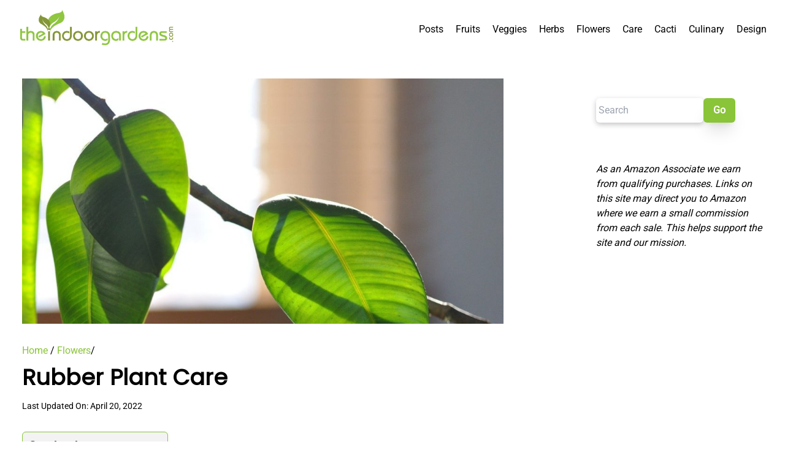

--- FILE ---
content_type: text/html
request_url: https://www.theindoorgardens.com/rubber-plant-care/
body_size: 93633
content:
<!DOCTYPE html><html lang="en"><head><meta charSet="utf-8"/><meta http-equiv="x-ua-compatible" content="ie=edge"/><meta name="viewport" content="width=device-width, initial-scale=1, shrink-to-fit=no"/><meta name="generator" content="Gatsby 5.15.0"/><meta name="theme-color" content="#8ac438"/><meta data-react-helmet="true" name="description" content="Formally known as the Ficus elastica, the rubber plant is part of the Moraceae family. It originated in Southeast Asia and was once used as a source of natural…"/><meta data-react-helmet="true" property="og:title" content="Rubber Plant Care"/><meta data-react-helmet="true" property="og:description" content="Formally known as the Ficus elastica, the rubber plant is part of the Moraceae family. It originated in Southeast Asia and was once used as a source of natural…"/><meta data-react-helmet="true" property="og:type" content="website"/><meta data-react-helmet="true" name="twitter:card" content="summary"/><meta data-react-helmet="true" name="twitter:creator" content="Garden_indoors"/><meta data-react-helmet="true" name="twitter:title" content="Rubber Plant Care"/><meta data-react-helmet="true" name="twitter:description" content="Formally known as the Ficus elastica, the rubber plant is part of the Moraceae family. It originated in Southeast Asia and was once used as a source of natural…"/><style data-href="/styles.3306740e49733f5d4747.css" data-identity="gatsby-global-css">@font-face{font-display:swap;font-family:Poppins;font-style:normal;font-weight:400;src:url(/static/poppins-devanagari-400-normal-d2ee5e6ea17bffe3bf58f643197b606d.woff2) format("woff2"),url(/static/poppins-devanagari-400-normal-421fe9869ff4b58e2d7beda460b0dc9b.woff) format("woff");unicode-range:u+0900-097f,u+1cd0-1cf9,u+200c-200d,u+20a8,u+20b9,u+20f0,u+25cc,u+a830-a839,u+a8e0-a8ff,u+11b00-11b09}@font-face{font-display:swap;font-family:Poppins;font-style:normal;font-weight:400;src:url([data-uri]) format("woff2"),url([data-uri]) format("woff");unicode-range:u+0100-02ba,u+02bd-02c5,u+02c7-02cc,u+02ce-02d7,u+02dd-02ff,u+0304,u+0308,u+0329,u+1d00-1dbf,u+1e00-1e9f,u+1ef2-1eff,u+2020,u+20a0-20ab,u+20ad-20c0,u+2113,u+2c60-2c7f,u+a720-a7ff}@font-face{font-display:swap;font-family:Poppins;font-style:normal;font-weight:400;src:url([data-uri]) format("woff2"),url(/static/poppins-latin-400-normal-1458587c0aa7cd06b82bff30c89e6ce5.woff) format("woff");unicode-range:u+00??,u+0131,u+0152-0153,u+02bb-02bc,u+02c6,u+02da,u+02dc,u+0304,u+0308,u+0329,u+2000-206f,u+20ac,u+2122,u+2191,u+2193,u+2212,u+2215,u+feff,u+fffd}@font-face{font-display:swap;font-family:Roboto;font-style:normal;font-weight:400;src:url(/static/roboto-cyrillic-ext-400-normal-31476620b88eec076438dd0e9b85c277.woff2) format("woff2"),url(/static/roboto-cyrillic-ext-400-normal-321b38d23bba744ca0fd437c8a18b535.woff) format("woff");unicode-range:u+0460-052f,u+1c80-1c8a,u+20b4,u+2de0-2dff,u+a640-a69f,u+fe2e-fe2f}@font-face{font-display:swap;font-family:Roboto;font-style:normal;font-weight:400;src:url(/static/roboto-cyrillic-400-normal-86d5c52f4588f9f221d7118f856421c6.woff2) format("woff2"),url([data-uri]) format("woff");unicode-range:u+0301,u+0400-045f,u+0490-0491,u+04b0-04b1,u+2116}@font-face{font-display:swap;font-family:Roboto;font-style:normal;font-weight:400;src:url([data-uri]) format("woff2"),url([data-uri]) format("woff");unicode-range:u+1f??}@font-face{font-display:swap;font-family:Roboto;font-style:normal;font-weight:400;src:url([data-uri]) format("woff2"),url([data-uri]) format("woff");unicode-range:u+0370-0377,u+037a-037f,u+0384-038a,u+038c,u+038e-03a1,u+03a3-03ff}@font-face{font-display:swap;font-family:Roboto;font-style:normal;font-weight:400;src:url(/static/roboto-math-400-normal-b60d9fba1e21da7497e6243b6b19fd8a.woff2) format("woff2"),url(/static/roboto-math-400-normal-14e522c73b1cba795cb99632ff7b44bb.woff) format("woff");unicode-range:u+0302-0303,u+0305,u+0307-0308,u+0310,u+0312,u+0315,u+031a,u+0326-0327,u+032c,u+032f-0330,u+0332-0333,u+0338,u+033a,u+0346,u+034d,u+0391-03a1,u+03a3-03a9,u+03b1-03c9,u+03d1,u+03d5-03d6,u+03f0-03f1,u+03f4-03f5,u+2016-2017,u+2034-2038,u+203c,u+2040,u+2043,u+2047,u+2050,u+2057,u+205f,u+2070-2071,u+2074-208e,u+2090-209c,u+20d0-20dc,u+20e1,u+20e5-20ef,u+2100-2112,u+2114-2115,u+2117-2121,u+2123-214f,u+2190,u+2192,u+2194-21ae,u+21b0-21e5,u+21f1-21f2,u+21f4-2211,u+2213-2214,u+2216-22ff,u+2308-230b,u+2310,u+2319,u+231c-2321,u+2336-237a,u+237c,u+2395,u+239b-23b7,u+23d0,u+23dc-23e1,u+2474-2475,u+25af,u+25b3,u+25b7,u+25bd,u+25c1,u+25ca,u+25cc,u+25fb,u+266d-266f,u+27c0-27ff,u+2900-2aff,u+2b0e-2b11,u+2b30-2b4c,u+2bfe,u+3030,u+ff5b,u+ff5d,u+1d400-1d7ff,u+1ee??}@font-face{font-display:swap;font-family:Roboto;font-style:normal;font-weight:400;src:url(/static/roboto-symbols-400-normal-bb5b5d1459beb07bd3d59cc06ebe5d04.woff2) format("woff2"),url([data-uri]) format("woff");unicode-range:u+0001-000c,u+000e-001f,u+007f-009f,u+20dd-20e0,u+20e2-20e4,u+2150-218f,u+2190,u+2192,u+2194-2199,u+21af,u+21e6-21f0,u+21f3,u+2218-2219,u+2299,u+22c4-22c6,u+2300-243f,u+2440-244a,u+2460-24ff,u+25a0-27bf,u+28??,u+2921-2922,u+2981,u+29bf,u+29eb,u+2b??,u+4dc0-4dff,u+fff9-fffb,u+10140-1018e,u+10190-1019c,u+101a0,u+101d0-101fd,u+102e0-102fb,u+10e60-10e7e,u+1d2c0-1d2d3,u+1d2e0-1d37f,u+1f0??,u+1f100-1f1ad,u+1f1e6-1f1ff,u+1f30d-1f30f,u+1f315,u+1f31c,u+1f31e,u+1f320-1f32c,u+1f336,u+1f378,u+1f37d,u+1f382,u+1f393-1f39f,u+1f3a7-1f3a8,u+1f3ac-1f3af,u+1f3c2,u+1f3c4-1f3c6,u+1f3ca-1f3ce,u+1f3d4-1f3e0,u+1f3ed,u+1f3f1-1f3f3,u+1f3f5-1f3f7,u+1f408,u+1f415,u+1f41f,u+1f426,u+1f43f,u+1f441-1f442,u+1f444,u+1f446-1f449,u+1f44c-1f44e,u+1f453,u+1f46a,u+1f47d,u+1f4a3,u+1f4b0,u+1f4b3,u+1f4b9,u+1f4bb,u+1f4bf,u+1f4c8-1f4cb,u+1f4d6,u+1f4da,u+1f4df,u+1f4e3-1f4e6,u+1f4ea-1f4ed,u+1f4f7,u+1f4f9-1f4fb,u+1f4fd-1f4fe,u+1f503,u+1f507-1f50b,u+1f50d,u+1f512-1f513,u+1f53e-1f54a,u+1f54f-1f5fa,u+1f610,u+1f650-1f67f,u+1f687,u+1f68d,u+1f691,u+1f694,u+1f698,u+1f6ad,u+1f6b2,u+1f6b9-1f6ba,u+1f6bc,u+1f6c6-1f6cf,u+1f6d3-1f6d7,u+1f6e0-1f6ea,u+1f6f0-1f6f3,u+1f6f7-1f6fc,u+1f7??,u+1f800-1f80b,u+1f810-1f847,u+1f850-1f859,u+1f860-1f887,u+1f890-1f8ad,u+1f8b0-1f8bb,u+1f8c0-1f8c1,u+1f900-1f90b,u+1f93b,u+1f946,u+1f984,u+1f996,u+1f9e9,u+1fa00-1fa6f,u+1fa70-1fa7c,u+1fa80-1fa89,u+1fa8f-1fac6,u+1face-1fadc,u+1fadf-1fae9,u+1faf0-1faf8,u+1fb??}@font-face{font-display:swap;font-family:Roboto;font-style:normal;font-weight:400;src:url([data-uri]) format("woff2"),url([data-uri]) format("woff");unicode-range:u+0102-0103,u+0110-0111,u+0128-0129,u+0168-0169,u+01a0-01a1,u+01af-01b0,u+0300-0301,u+0303-0304,u+0308-0309,u+0323,u+0329,u+1ea0-1ef9,u+20ab}@font-face{font-display:swap;font-family:Roboto;font-style:normal;font-weight:400;src:url(/static/roboto-latin-ext-400-normal-0f86a30ca7e981fcfc9982c7837eee7d.woff2) format("woff2"),url(/static/roboto-latin-ext-400-normal-4f3ddb9e14638e56a2dd89edb02e83ec.woff) format("woff");unicode-range:u+0100-02ba,u+02bd-02c5,u+02c7-02cc,u+02ce-02d7,u+02dd-02ff,u+0304,u+0308,u+0329,u+1d00-1dbf,u+1e00-1e9f,u+1ef2-1eff,u+2020,u+20a0-20ab,u+20ad-20c0,u+2113,u+2c60-2c7f,u+a720-a7ff}@font-face{font-display:swap;font-family:Roboto;font-style:normal;font-weight:400;src:url(/static/roboto-latin-400-normal-df1be0be92f6f19b8115434437800c28.woff2) format("woff2"),url(/static/roboto-latin-400-normal-ea471dac4203763adb05deb64bead2b5.woff) format("woff");unicode-range:u+00??,u+0131,u+0152-0153,u+02bb-02bc,u+02c6,u+02da,u+02dc,u+0304,u+0308,u+0329,u+2000-206f,u+20ac,u+2122,u+2191,u+2193,u+2212,u+2215,u+feff,u+fffd}
/*! normalize.css v8.0.1 | MIT License | github.com/necolas/normalize.css */html{-webkit-text-size-adjust:100%;line-height:1.15}main{display:block}h1{font-size:2em;margin:.67em 0}hr{box-sizing:content-box;overflow:visible}pre{font-family:monospace,monospace;font-size:1em}a{background-color:transparent}abbr[title]{border-bottom:none;text-decoration:underline;-webkit-text-decoration:underline dotted;text-decoration:underline dotted}code,kbd,samp{font-family:monospace,monospace;font-size:1em}img{border-style:none}button,input,optgroup,select,textarea{line-height:1.15}button,input{overflow:visible}[type=button],[type=reset],[type=submit],button{-webkit-appearance:button}[type=button]::-moz-focus-inner,[type=reset]::-moz-focus-inner,[type=submit]::-moz-focus-inner,button::-moz-focus-inner{border-style:none;padding:0}[type=button]:-moz-focusring,[type=reset]:-moz-focusring,[type=submit]:-moz-focusring,button:-moz-focusring{outline:1px dotted ButtonText}fieldset{padding:.35em .75em .625em}legend{box-sizing:border-box;color:inherit;display:table;max-width:100%;white-space:normal}textarea{overflow:auto}[type=checkbox],[type=radio]{box-sizing:border-box;padding:0}[type=number]::-webkit-inner-spin-button,[type=number]::-webkit-outer-spin-button{height:auto}[type=search]::-webkit-search-decoration{-webkit-appearance:none}details{display:block}[hidden]{display:none}:root{--fontFamily-sans:"Poppins",system-ui,-apple-system,BlinkMacSystemFont,"Segoe UI",Roboto,"Helvetica Neue",Arial,"Noto Sans",sans-serif,"Apple Color Emoji","Segoe UI Emoji","Segoe UI Symbol","Noto Color Emoji";--fontFamily-serif:"Roboto","Georgia",Cambria,"Times New Roman",Times,serif;--font-body:var(--fontFamily-serif);--font-heading:var(--fontFamily-sans)}body,html{font-family:var(--font-body)}h1,h2,h3,h4,h5,h6{font-family:var(--font-heading);font-weight:700!important}input{-webkit-appearance:none;box-shadow:0 3px 8px rgba(0,0,0,.24)}.image-credit{font-size:.75rem;font-style:italic}code[class*=language-],pre[class*=language-]{word-wrap:normal;background:none;color:#000;font-family:Consolas,Monaco,Andale Mono,Ubuntu Mono,monospace;font-size:1em;hyphens:none;line-height:1.5;-moz-tab-size:4;-o-tab-size:4;tab-size:4;text-align:left;text-shadow:0 1px #fff;white-space:pre;word-break:normal;word-spacing:normal}code[class*=language-] ::-moz-selection,code[class*=language-]::-moz-selection,pre[class*=language-] ::-moz-selection,pre[class*=language-]::-moz-selection{background:#b3d4fc;text-shadow:none}code[class*=language-] ::selection,code[class*=language-]::selection,pre[class*=language-] ::selection,pre[class*=language-]::selection{background:#b3d4fc;text-shadow:none}@media print{code[class*=language-],pre[class*=language-]{text-shadow:none}}pre[class*=language-]{margin:.5em 0;overflow:auto;padding:1em}:not(pre)>code[class*=language-],pre[class*=language-]{background:#f5f2f0}:not(pre)>code[class*=language-]{border-radius:.3em;padding:.1em;white-space:normal}.token.cdata,.token.comment,.token.doctype,.token.prolog{color:#708090}.token.punctuation{color:#999}.token.namespace{opacity:.7}.token.boolean,.token.constant,.token.deleted,.token.number,.token.property,.token.symbol,.token.tag{color:#905}.token.attr-name,.token.builtin,.token.char,.token.inserted,.token.selector,.token.string{color:#690}.language-css .token.string,.style .token.string,.token.entity,.token.operator,.token.url{background:hsla(0,0%,100%,.5);color:#9a6e3a}.token.atrule,.token.attr-value,.token.keyword{color:#07a}.token.class-name,.token.function{color:#dd4a68}.token.important,.token.regex,.token.variable{color:#e90}.token.bold,.token.important{font-weight:700}.token.italic{font-style:italic}.token.entity{cursor:help}*,:after,:before{--tw-border-spacing-x:0;--tw-border-spacing-y:0;--tw-translate-x:0;--tw-translate-y:0;--tw-rotate:0;--tw-skew-x:0;--tw-skew-y:0;--tw-scale-x:1;--tw-scale-y:1;--tw-pan-x: ;--tw-pan-y: ;--tw-pinch-zoom: ;--tw-scroll-snap-strictness:proximity;--tw-gradient-from-position: ;--tw-gradient-via-position: ;--tw-gradient-to-position: ;--tw-ordinal: ;--tw-slashed-zero: ;--tw-numeric-figure: ;--tw-numeric-spacing: ;--tw-numeric-fraction: ;--tw-ring-inset: ;--tw-ring-offset-width:0px;--tw-ring-offset-color:#fff;--tw-ring-color:rgba(59,130,246,.5);--tw-ring-offset-shadow:0 0 #0000;--tw-ring-shadow:0 0 #0000;--tw-shadow:0 0 #0000;--tw-shadow-colored:0 0 #0000;--tw-blur: ;--tw-brightness: ;--tw-contrast: ;--tw-grayscale: ;--tw-hue-rotate: ;--tw-invert: ;--tw-saturate: ;--tw-sepia: ;--tw-drop-shadow: ;--tw-backdrop-blur: ;--tw-backdrop-brightness: ;--tw-backdrop-contrast: ;--tw-backdrop-grayscale: ;--tw-backdrop-hue-rotate: ;--tw-backdrop-invert: ;--tw-backdrop-opacity: ;--tw-backdrop-saturate: ;--tw-backdrop-sepia: ;--tw-contain-size: ;--tw-contain-layout: ;--tw-contain-paint: ;--tw-contain-style: }::backdrop{--tw-border-spacing-x:0;--tw-border-spacing-y:0;--tw-translate-x:0;--tw-translate-y:0;--tw-rotate:0;--tw-skew-x:0;--tw-skew-y:0;--tw-scale-x:1;--tw-scale-y:1;--tw-pan-x: ;--tw-pan-y: ;--tw-pinch-zoom: ;--tw-scroll-snap-strictness:proximity;--tw-gradient-from-position: ;--tw-gradient-via-position: ;--tw-gradient-to-position: ;--tw-ordinal: ;--tw-slashed-zero: ;--tw-numeric-figure: ;--tw-numeric-spacing: ;--tw-numeric-fraction: ;--tw-ring-inset: ;--tw-ring-offset-width:0px;--tw-ring-offset-color:#fff;--tw-ring-color:rgba(59,130,246,.5);--tw-ring-offset-shadow:0 0 #0000;--tw-ring-shadow:0 0 #0000;--tw-shadow:0 0 #0000;--tw-shadow-colored:0 0 #0000;--tw-blur: ;--tw-brightness: ;--tw-contrast: ;--tw-grayscale: ;--tw-hue-rotate: ;--tw-invert: ;--tw-saturate: ;--tw-sepia: ;--tw-drop-shadow: ;--tw-backdrop-blur: ;--tw-backdrop-brightness: ;--tw-backdrop-contrast: ;--tw-backdrop-grayscale: ;--tw-backdrop-hue-rotate: ;--tw-backdrop-invert: ;--tw-backdrop-opacity: ;--tw-backdrop-saturate: ;--tw-backdrop-sepia: ;--tw-contain-size: ;--tw-contain-layout: ;--tw-contain-paint: ;--tw-contain-style: }/*
! tailwindcss v3.4.18 | MIT License | https://tailwindcss.com
*/*,:after,:before{border:0 solid;box-sizing:border-box}:after,:before{--tw-content:""}:host,html{-webkit-text-size-adjust:100%;font-feature-settings:normal;-webkit-tap-highlight-color:transparent;font-family:ui-sans-serif,system-ui,sans-serif,Apple Color Emoji,Segoe UI Emoji,Segoe UI Symbol,Noto Color Emoji;font-variation-settings:normal;line-height:1.5;-moz-tab-size:4;-o-tab-size:4;tab-size:4}body{line-height:inherit;margin:0}hr{border-top-width:1px;color:inherit;height:0}abbr:where([title]){-webkit-text-decoration:underline dotted;text-decoration:underline dotted}h1,h2,h3,h4,h5,h6{font-size:inherit;font-weight:inherit}a{color:inherit;text-decoration:inherit}b,strong{font-weight:bolder}code,kbd,pre,samp{font-feature-settings:normal;font-family:ui-monospace,SFMono-Regular,Menlo,Monaco,Consolas,Liberation Mono,Courier New,monospace;font-size:1em;font-variation-settings:normal}small{font-size:80%}sub,sup{font-size:75%;line-height:0;position:relative;vertical-align:baseline}sub{bottom:-.25em}sup{top:-.5em}table{border-collapse:collapse;border-color:inherit;text-indent:0}button,input,optgroup,select,textarea{font-feature-settings:inherit;color:inherit;font-family:inherit;font-size:100%;font-variation-settings:inherit;font-weight:inherit;letter-spacing:inherit;line-height:inherit;margin:0;padding:0}button,select{text-transform:none}button,input:where([type=button]),input:where([type=reset]),input:where([type=submit]){-webkit-appearance:button;background-color:transparent;background-image:none}:-moz-focusring{outline:auto}:-moz-ui-invalid{box-shadow:none}progress{vertical-align:baseline}::-webkit-inner-spin-button,::-webkit-outer-spin-button{height:auto}[type=search]{-webkit-appearance:textfield;outline-offset:-2px}::-webkit-search-decoration{-webkit-appearance:none}::-webkit-file-upload-button{-webkit-appearance:button;font:inherit}summary{display:list-item}blockquote,dd,dl,figure,h1,h2,h3,h4,h5,h6,hr,p,pre{margin:0}fieldset{margin:0}fieldset,legend{padding:0}menu,ol,ul{list-style:none;margin:0;padding:0}dialog{padding:0}textarea{resize:vertical}input::-moz-placeholder,textarea::-moz-placeholder{color:#9ca3af;opacity:1}input::placeholder,textarea::placeholder{color:#9ca3af;opacity:1}[role=button],button{cursor:pointer}:disabled{cursor:default}audio,canvas,embed,iframe,img,object,svg,video{display:block;vertical-align:middle}img,video{height:auto;max-width:100%}[hidden]:where(:not([hidden=until-found])){display:none}.fixed{position:fixed}.absolute{position:absolute}.relative{position:relative}.z-20{z-index:20}.mx-auto{margin-left:auto;margin-right:auto}.my-4{margin-bottom:1rem;margin-top:1rem}.my-8{margin-bottom:2rem;margin-top:2rem}.mb-12{margin-bottom:3rem}.mb-2{margin-bottom:.5rem}.mb-4{margin-bottom:1rem}.mb-5{margin-bottom:1.25rem}.mb-6{margin-bottom:1.5rem}.mb-8{margin-bottom:2rem}.mb-9{margin-bottom:2.25rem}.ml-8{margin-left:2rem}.mr-2{margin-right:.5rem}.mr-6{margin-right:1.5rem}.mt-12{margin-top:3rem}.mt-2{margin-top:.5rem}.mt-4{margin-top:1rem}.mt-8{margin-top:2rem}.block{display:block}.inline-block{display:inline-block}.flex{display:flex}.inline-flex{display:inline-flex}.table{display:table}.grid{display:grid}.hidden{display:none}.h-full{height:100%}.max-h-\[130px\]{max-height:130px}.min-h-screen{min-height:100vh}.w-1\/2{width:50%}.w-\[100\%\]{width:100%}.w-\[48\%\]{width:48%}.w-full{width:100%}.max-w-3xl{max-width:48rem}.max-w-4xl{max-width:56rem}.max-w-md{max-width:28rem}.max-w-none{max-width:none}.max-w-screen-sm{max-width:640px}.max-w-screen-xl{max-width:1280px}.grow{flex-grow:1}.cursor-pointer{cursor:pointer}.grid-cols-1{grid-template-columns:repeat(1,minmax(0,1fr))}.grid-cols-2{grid-template-columns:repeat(2,minmax(0,1fr))}.flex-col{flex-direction:column}.flex-wrap{flex-wrap:wrap}.items-center{align-items:center}.justify-end{justify-content:flex-end}.justify-center{justify-content:center}.justify-between{justify-content:space-between}.gap-4{gap:1rem}.gap-5{gap:1.25rem}.gap-6{gap:1.5rem}.overflow-hidden{overflow:hidden}.overflow-x-hidden{overflow-x:hidden}.rounded{border-radius:.25rem}.rounded-2xl{border-radius:1rem}.rounded-lg{border-radius:.5rem}.rounded-md{border-radius:.375rem}.rounded-xl{border-radius:.75rem}.border{border-width:1px}.border-2{border-width:2px}.border-8{border-width:8px}.border-b-2{border-bottom-width:2px}.border-l-2{border-left-width:2px}.border-r-2{border-right-width:2px}.border-t-2{border-top-width:2px}.border-offWhite{--tw-border-opacity:1;border-color:rgb(243 243 243/var(--tw-border-opacity,1))}.border-primary{--tw-border-opacity:1;border-color:rgb(138 196 56/var(--tw-border-opacity,1))}.border-white{--tw-border-opacity:1;border-color:rgb(255 255 255/var(--tw-border-opacity,1))}.bg-dark{--tw-bg-opacity:1;background-color:rgb(144 174 69/var(--tw-bg-opacity,1))}.bg-offGreen{--tw-bg-opacity:1;background-color:rgb(245 248 238/var(--tw-bg-opacity,1))}.bg-offWhite{--tw-bg-opacity:1;background-color:rgb(243 243 243/var(--tw-bg-opacity,1))}.bg-primary{--tw-bg-opacity:1;background-color:rgb(138 196 56/var(--tw-bg-opacity,1))}.bg-white{--tw-bg-opacity:1;background-color:rgb(255 255 255/var(--tw-bg-opacity,1))}.bg-cover{background-size:cover}.bg-center{background-position:50%}.p-0\.5{padding:.125rem}.p-2{padding:.5rem}.p-4{padding:1rem}.p-6{padding:1.5rem}.p-8{padding:2rem}.px-12{padding-left:3rem;padding-right:3rem}.px-2{padding-left:.5rem;padding-right:.5rem}.px-2\.5{padding-left:.625rem;padding-right:.625rem}.px-3{padding-left:.75rem;padding-right:.75rem}.px-4{padding-left:1rem;padding-right:1rem}.px-5{padding-left:1.25rem;padding-right:1.25rem}.px-6{padding-left:1.5rem;padding-right:1.5rem}.px-8{padding-left:2rem;padding-right:2rem}.py-1{padding-bottom:.25rem;padding-top:.25rem}.py-16{padding-bottom:4rem;padding-top:4rem}.py-2{padding-bottom:.5rem;padding-top:.5rem}.py-20{padding-bottom:5rem;padding-top:5rem}.py-3{padding-bottom:.75rem;padding-top:.75rem}.py-4{padding-bottom:1rem;padding-top:1rem}.py-5{padding-bottom:1.25rem;padding-top:1.25rem}.py-8{padding-bottom:2rem;padding-top:2rem}.pb-1{padding-bottom:.25rem}.pb-16{padding-bottom:4rem}.pb-2{padding-bottom:.5rem}.pb-20{padding-bottom:5rem}.pb-4{padding-bottom:1rem}.pb-5{padding-bottom:1.25rem}.pb-6{padding-bottom:1.5rem}.pb-7{padding-bottom:1.75rem}.pb-8{padding-bottom:2rem}.pl-1{padding-left:.25rem}.pl-2{padding-left:.5rem}.pl-4{padding-left:1rem}.pl-5{padding-left:1.25rem}.pl-6{padding-left:1.5rem}.pr-1{padding-right:.25rem}.pr-2{padding-right:.5rem}.pr-3{padding-right:.75rem}.pr-4{padding-right:1rem}.pr-6{padding-right:1.5rem}.pt-10{padding-top:2.5rem}.pt-12{padding-top:3rem}.pt-2{padding-top:.5rem}.pt-20{padding-top:5rem}.pt-3{padding-top:.75rem}.pt-4{padding-top:1rem}.pt-6{padding-top:1.5rem}.pt-8{padding-top:2rem}.text-left{text-align:left}.text-center{text-align:center}.text-right{text-align:right}.text-2xl{font-size:1.5rem;line-height:2rem}.text-3xl{font-size:1.875rem;line-height:2.25rem}.text-4xl{font-size:2.25rem;line-height:2.5rem}.text-5xl{font-size:3rem;line-height:1}.text-6xl{font-size:3.75rem;line-height:1}.text-base{font-size:1rem;line-height:1.5rem}.text-lg{font-size:1.125rem;line-height:1.75rem}.text-sm{font-size:.875rem;line-height:1.25rem}.text-xl{font-size:1.25rem;line-height:1.75rem}.font-bold{font-weight:700}.italic{font-style:italic}.leading-9{line-height:2.25rem}.text-black{--tw-text-opacity:1;color:rgb(0 0 0/var(--tw-text-opacity,1))}.text-primary{--tw-text-opacity:1;color:rgb(138 196 56/var(--tw-text-opacity,1))}.text-white{--tw-text-opacity:1;color:rgb(255 255 255/var(--tw-text-opacity,1))}.shadow-lg{--tw-shadow:0 10px 15px -3px rgba(0,0,0,.1),0 4px 6px -4px rgba(0,0,0,.1);--tw-shadow-colored:0 10px 15px -3px var(--tw-shadow-color),0 4px 6px -4px var(--tw-shadow-color)}.shadow-lg,.shadow-xl{box-shadow:var(--tw-ring-offset-shadow,0 0 #0000),var(--tw-ring-shadow,0 0 #0000),var(--tw-shadow)}.shadow-xl{--tw-shadow:0 20px 25px -5px rgba(0,0,0,.1),0 8px 10px -6px rgba(0,0,0,.1);--tw-shadow-colored:0 20px 25px -5px var(--tw-shadow-color),0 8px 10px -6px var(--tw-shadow-color)}.filter{filter:var(--tw-blur) var(--tw-brightness) var(--tw-contrast) var(--tw-grayscale) var(--tw-hue-rotate) var(--tw-invert) var(--tw-saturate) var(--tw-sepia) var(--tw-drop-shadow)}.transition{transition-duration:.15s;transition-property:color,background-color,border-color,text-decoration-color,fill,stroke,opacity,box-shadow,transform,filter,backdrop-filter;transition-timing-function:cubic-bezier(.4,0,.2,1)}.transition-all{transition-duration:.15s;transition-property:all;transition-timing-function:cubic-bezier(.4,0,.2,1)}.links-button button{width:75%}.last\:border-b-0:last-child{border-bottom-width:0}.hover\:scale-105:hover{--tw-scale-x:1.05;--tw-scale-y:1.05;transform:translate(var(--tw-translate-x),var(--tw-translate-y)) rotate(var(--tw-rotate)) skewX(var(--tw-skew-x)) skewY(var(--tw-skew-y)) scaleX(var(--tw-scale-x)) scaleY(var(--tw-scale-y))}.hover\:bg-dark:hover{--tw-bg-opacity:1;background-color:rgb(144 174 69/var(--tw-bg-opacity,1))}.hover\:bg-offWhite:hover{--tw-bg-opacity:1;background-color:rgb(243 243 243/var(--tw-bg-opacity,1))}.hover\:bg-white:hover{--tw-bg-opacity:1;background-color:rgb(255 255 255/var(--tw-bg-opacity,1))}.hover\:text-black:hover{--tw-text-opacity:1;color:rgb(0 0 0/var(--tw-text-opacity,1))}.hover\:text-primary:hover{--tw-text-opacity:1;color:rgb(138 196 56/var(--tw-text-opacity,1))}.hover\:text-secondary:hover{--tw-text-opacity:1;color:rgb(0 167 204/var(--tw-text-opacity,1))}.hover\:shadow-2xl:hover{--tw-shadow:0 25px 50px -12px rgba(0,0,0,.25);--tw-shadow-colored:0 25px 50px -12px var(--tw-shadow-color);box-shadow:var(--tw-ring-offset-shadow,0 0 #0000),var(--tw-ring-shadow,0 0 #0000),var(--tw-shadow)}.hover\:brightness-75:hover{--tw-brightness:brightness(.75);filter:var(--tw-blur) var(--tw-brightness) var(--tw-contrast) var(--tw-grayscale) var(--tw-hue-rotate) var(--tw-invert) var(--tw-saturate) var(--tw-sepia) var(--tw-drop-shadow)}@media (min-width:768px){.md\:mr-8{margin-right:2rem}.md\:block{display:block}.md\:flex{display:flex}.md\:grid{display:grid}.md\:hidden{display:none}.md\:max-h-\[147px\]{max-height:147px}.md\:w-1\/2,.md\:w-2\/4{width:50%}.md\:w-3\/12{width:25%}.md\:w-3\/5{width:60%}.md\:w-9\/12{width:75%}.md\:grid-cols-2{grid-template-columns:repeat(2,minmax(0,1fr))}.md\:grid-cols-3{grid-template-columns:repeat(3,minmax(0,1fr))}.md\:grid-cols-4{grid-template-columns:repeat(4,minmax(0,1fr))}.md\:gap-4{gap:1rem}.md\:border-r-4{border-right-width:4px}.md\:px-0{padding-left:0;padding-right:0}.md\:pb-0{padding-bottom:0}.md\:pl-0{padding-left:0}.md\:pr-40{padding-right:10rem}.md\:pr-8{padding-right:2rem}.md\:pt-0{padding-top:0}.md\:text-left{text-align:left}.md\:text-right{text-align:right}}@media (min-width:1024px){.lg\:inline-block{display:inline-block}.lg\:hidden{display:none}.lg\:max-h-\[172px\]{max-height:172px}.lg\:w-3\/12{width:25%}.lg\:w-9\/12{width:75%}.lg\:grid-cols-2{grid-template-columns:repeat(2,minmax(0,1fr))}.lg\:justify-end{justify-content:flex-end}.lg\:px-4{padding-left:1rem;padding-right:1rem}.lg\:pt-0{padding-top:0}}body{font-family:var(--font-body)}.MainVisual{background:url(/static/bg-9b0fb2304f6e152ae2dde3d99a797695.jpg);background-position:50%;background-size:cover;position:relative}.MainVisual__overlay{background:rgba(0,0,0,.55);height:100%;left:0;position:absolute;top:0;width:100%;z-index:1}.MainVisual__content{align-items:center;display:flex;justify-content:center;position:relative;z-index:2}.CalloutCard h2{transform:scale(1);transition:all .25s}.CalloutCard:hover h2{transform:scale(1.25)}@media (max-width:1023px){.MobileMenu{background:#fff;border:2px solid #8ac438;font-size:1.25rem;position:absolute;right:-110%;transition:all .25s;z-index:2}.MobileMenu li{padding-bottom:.5rem;padding-top:.5rem}.MenuOpen{right:0}}.BlogPostContent h2{border-top:3px solid #8ac438;font-size:1.875rem;margin-bottom:.5rem;margin-top:2rem;padding-top:2rem}.BlogPostContent p{font-size:18px;line-height:30px;margin-top:.75rem}.BlogPostContent h3{font-size:1.5rem;margin-bottom:.5rem;margin-top:1.75rem}.BlogPostContent h4{font-size:1.25rem;margin-top:1.75rem}.BlogPostContent h5{font-size:1.1rem;margin-top:1.25rem}.BlogPostContent a{color:#8ac438;transition:.25s}.BlogPostContent a:hover{color:#00a7cc}.BlogPostContent img{margin-bottom:1rem;margin-top:1rem}.BlogPostContent table{margin:24px 0}.BlogPostContent table th{background-color:#8ac438;color:#fff;font-size:1.25rem}.BlogPostContent table tr{border-top:1px solid #8ac438}.BlogPostContent table td{padding:6px 10px}.BlogPostMainImage{max-height:400px;overflow:hidden}.BlogPostMainImage img{max-height:none}.BlogPostContent ul{list-style:initial;margin-left:22px;margin-top:8px}.BlogPostContent ul li{padding:4px 0}.BlogPostContent ol{font-size:1.15rem;list-style:decimal;margin-left:26px;margin-top:12px}.CulinaryCard:before{background:#8ac438}.CulinaryCard:before,.DesignCard:before{content:"";height:100%;left:0;position:absolute;top:0;width:8px}.DesignCard:before{background:#e68a87}.DesignCard h3{color:#e68a87}.exotic-plants img{max-width:100%;padding-top:48px;width:400px}.AffiliateBlock button{width:100%}.plant-table{display:flex;justify-content:space-between;margin:24px 0;text-align:center}.plant-table-row{box-sizing:border-box;padding:0 12px;width:33%}.no-margin{margin-bottom:0!important;margin-top:0!important}@media (max-width:767px){.plant-table{display:block}.plant-table-row{padding:24px 12px;width:100%}}</style><style>.gatsby-image-wrapper{position:relative;overflow:hidden}.gatsby-image-wrapper picture.object-fit-polyfill{position:static!important}.gatsby-image-wrapper img{bottom:0;height:100%;left:0;margin:0;max-width:none;padding:0;position:absolute;right:0;top:0;width:100%;object-fit:cover}.gatsby-image-wrapper [data-main-image]{opacity:0;transform:translateZ(0);transition:opacity .25s linear;will-change:opacity}.gatsby-image-wrapper-constrained{display:inline-block;vertical-align:top}</style><noscript><style>.gatsby-image-wrapper noscript [data-main-image]{opacity:1!important}.gatsby-image-wrapper [data-placeholder-image]{opacity:0!important}</style></noscript><script type="module">const e="undefined"!=typeof HTMLImageElement&&"loading"in HTMLImageElement.prototype;e&&document.body.addEventListener("load",(function(e){const t=e.target;if(void 0===t.dataset.mainImage)return;if(void 0===t.dataset.gatsbyImageSsr)return;let a=null,n=t;for(;null===a&&n;)void 0!==n.parentNode.dataset.gatsbyImageWrapper&&(a=n.parentNode),n=n.parentNode;const o=a.querySelector("[data-placeholder-image]"),r=new Image;r.src=t.currentSrc,r.decode().catch((()=>{})).then((()=>{t.style.opacity=1,o&&(o.style.opacity=0,o.style.transition="opacity 500ms linear")}))}),!0);</script><link rel="preconnect" href="https://www.google-analytics.com"/><link rel="dns-prefetch" href="https://www.google-analytics.com"/><link rel="icon" href="/favicon-32x32.png?v=842384f67a87d0171bb22600c28324bd" type="image/png"/><link rel="manifest" href="/manifest.webmanifest" crossorigin="anonymous"/><link rel="apple-touch-icon" sizes="48x48" href="/icons/icon-48x48.png?v=842384f67a87d0171bb22600c28324bd"/><link rel="apple-touch-icon" sizes="72x72" href="/icons/icon-72x72.png?v=842384f67a87d0171bb22600c28324bd"/><link rel="apple-touch-icon" sizes="96x96" href="/icons/icon-96x96.png?v=842384f67a87d0171bb22600c28324bd"/><link rel="apple-touch-icon" sizes="144x144" href="/icons/icon-144x144.png?v=842384f67a87d0171bb22600c28324bd"/><link rel="apple-touch-icon" sizes="192x192" href="/icons/icon-192x192.png?v=842384f67a87d0171bb22600c28324bd"/><link rel="apple-touch-icon" sizes="256x256" href="/icons/icon-256x256.png?v=842384f67a87d0171bb22600c28324bd"/><link rel="apple-touch-icon" sizes="384x384" href="/icons/icon-384x384.png?v=842384f67a87d0171bb22600c28324bd"/><link rel="apple-touch-icon" sizes="512x512" href="/icons/icon-512x512.png?v=842384f67a87d0171bb22600c28324bd"/><title data-react-helmet="true">Rubber Plant Care | The Indoor Gardens</title></head><body><div id="___gatsby"><div style="outline:none" tabindex="-1" id="gatsby-focus-wrapper"><div data-is-root-path="false"><main class="overflow-x-hidden"><div class="relative z-20"><div class="flex justify-between max-w-screen-xl mx-auto items-center px-5 relative"><a href="/"><img src="/static/logo-c1ee43d0badccb4f1b6dba00fb295c3b.webp" alt="The Indoor Gardens - Logo" width="275px" height="95px"/></a><div><div class="fill-current hover:text-primary transition-all cursor-pointer"><svg class="lg:hidden" xmlns="http://www.w3.org/2000/svg" height="48px" viewBox="0 0 32 32" width="48px"><path d="M0 0h24v24H0V0z" fill="none"></path><path d="M3 18h18v-2H3v2zm0-5h18v-2H3v2zm0-7v2h18V6H3z"></path></svg></div><ul class="MobileMenu w-full  px-4 md:px-0" style="top:100%"><a itemProp="url" class="" href="/posts/"><li class="lg:inline-block px-2.5 transition-all hover:text-primary">Posts</li></a><a itemProp="url" href="/categories/fruits/"><li class="lg:inline-block px-2.5 transition-all hover:text-primary">Fruits</li></a><a itemProp="url" href="/categories/veggies/"><li class="lg:inline-block px-2.5 transition-all hover:text-primary">Veggies</li></a><a itemProp="url" href="/categories/herbs/"><li class="lg:inline-block px-2.5 transition-all hover:text-primary">Herbs</li></a><a itemProp="url" href="/categories/flowers/"><li class="lg:inline-block px-2.5 transition-all hover:text-primary">Flowers</li></a><a itemProp="url" href="/categories/care/"><li class="lg:inline-block px-2.5 transition-all hover:text-primary">Care</li></a><a itemProp="url" href="/categories/cacti/"><li class="lg:inline-block px-2.5 transition-all hover:text-primary">Cacti</li></a><a itemProp="url" href="/culinary/"><li class="lg:inline-block px-2.5 transition-all hover:text-primary">Culinary</li></a><a itemProp="url" href="/design/"><li class="lg:inline-block px-2.5 transition-all hover:text-primary">Design</li></a></ul></div></div></div><div class="PostContainer max-w-screen-xl mx-auto px-4 flex flex-wrap my-8"><div class="PostContainer__Post lg:w-9/12 px-5" style="max-width:100%"><article class="blog-post" itemscope="" itemType="http://schema.org/Article"><div class="BlogPostMainImage"><img class="BlogPostMainImage" src="/images/flowers/rubber-tree.jpg" alt="Rubber Plant Care" width="785px" height="440px"/></div><div class="pt-8"><ul><li class="inline-block pr-1"><a class="text-primary hover:text-secondary transition" href="/">Home</a> <!-- -->/</li><li class="inline-block pr-1"><div class="inline-block"><a class="text-primary hover:text-secondary transition" href="/categories/flowers">Flowers</a> </div>/</li></ul></div><header><h1 class="text-4xl pt-3" itemProp="headline">Rubber Plant Care</h1><p class="text-sm py-4">Last Updated On: April 20, 2022</p></header><div class="inline-flex rounded-md flex-col py-2 px-2 my-4 border border-primary bg-offWhite"><h2 class="text-xl mb-2">Contents</h2><ul class="pl-4"><li class="py-1"><a class="text-primary hover:text-black transition" href="#Soil">Soil</a></li><li class="py-1"><a class="text-primary hover:text-black transition" href="#Lighting">Lighting</a></li><li class="py-1"><a class="text-primary hover:text-black transition" href="#Water">Water</a></li><li class="py-1"><a class="text-primary hover:text-black transition" href="#Temperature">Temperature</a></li><li class="py-1"><a class="text-primary hover:text-black transition" href="#Other Rubber Plant Care Tips">Other Rubber Plant Care Tips</a></li><li class="py-1"><a class="text-primary hover:text-black transition" href="#Rubber Plant Care">Rubber Plant Care</a></li><li class="py-1"><a class="text-primary hover:text-black transition" href="#FAQ">FAQ</a></li></ul></div><section class="BlogPostContent" itemProp="articleBody"><div><p>Formally known as the Ficus elastica, the<a href="https://www.britannica.com/plant/India-rubber-plant"> rubber plant</a> is part of the Moraceae family. It originated in Southeast Asia and was once used as a source of natural rubber before the invention of synthetic rubber. Though it can grow to be quite large, the rubber plant is also a lovely indoor plant that is durable enough to handle varying conditions and a bit of forgetfulness If you’re considering adding one of these beauties to your home but are unsure of the proper rubber plant care needed for a healthy plant, keep reading. We’re going to dive into everything you need to know to grow your very own rubber plant, both indoors and out.</p>
<h2 id="Soil">Soil</h2>
<p>Like many other indoor plants, the rubber plant doesn’t like to sit in a pool of water. That’s why it is important to use well-draining, well-aerated potting soil. This allows the water to flow downwards, giving the roots what they need before it drains out of the base of the pot. The best soil for these plants is equal parts peat, pine bark, and coarse sand or perlite, but most <a href="https://amzn.to/3A5r6vT">store bought potting soils</a> will work just fine.</p>
<p>You can also add fertilizer occasionally to help support healthy growth. Though it isn’t needed all of the time, it should be added during their summer growing season to keep the plant well-stocked in nutrients. When the rubber plant goes dormant in the colder months, you can take a break from fertilizing. Use a <a href="https://amzn.to/3A9QLDC">water soluble fertilizer</a>, or <a href="https://amzn.to/3jjowfT">slow release capsules</a>.</p>
<h2 id="Lighting">Lighting</h2>
<p>Though it likes bright light, the rubber plant doesn’t do well in direct sunlight. The heat from the sun’s rays can scorch the leaves, so it is best to keep them back a bit from your windows. Many gardeners will place their rubber plant in front of a window with a sheer curtain between it and the light which reduces the heat the plant is exposed to. This gives the plant the light it needs to stay healthy without causing any damage.</p>
<p>The type of rubber plant you buy also determines how much light to give it. Some rubber plants have large, thick leaves with an oblong shape and a dark green color but there are <a href="https://amzn.to/2SC0i5E">also variegated varieties available</a>. These can have leaves that have some marbled cream, white, or gray mixed with the green on the leaves. All of these varieties need brighter sunlight to help bring out their unique coloring. If the coloring begins to fade on any of the rubber plant varieties, they aren’t getting enough sun.</p>
<h2 id="Water">Water</h2>
<p>Rubber plants prefer more moisture to less, though this doesn’t mean that you should risk drowning them. The soil should be kept moist at all times during their growing season to keep the plant happy. You can also wipe down or mist the leaves to help them absorb more sunlight and to keep them fresh between waterings. Use room temperature water to avoid damaging the roots when watering.</p>
<p>During the dormant months of the plant’s cycle you can allow the top few inches of the plant’s soil to dry out between watering. This will ensure that you’re not overwatering your rubber plant as they will need less water during this time. You should also pay attention to the amount of light the plant is getting at all times. More light means more heat and faster evaporation, so plants in bright light will need more frequent watering.</p>
<p>One way to tell if your plant is getting the right amount of water in any season is to pay attention to the leaves. If they are curling upward, check the soil. It will likely be too dry, so increase how often you’re adding water to the plant. If the leaves are turning yellow or brown and dropping from the plant, the soil will likely be too wet, so give it more time to dry out before you water it.</p>
<h2 id="Temperature">Temperature</h2>
<p>The tropical origin of the rubber plant is quite humid but this plant can do well in less humid areas as well with regular watering and misting. It tends to thrive in temperatures between 60 and 75 degrees Fahrenheit. Outside of that it can survive when the temperature drops to 50 degrees Fahrenheit if needed, although this should be avoided. Rubber plants are sensitive to abrupt temperature changes so try to keep your home at a consistent temperature.</p>
<h2 id="Other Rubber Plant Care Tips">Other Rubber Plant Care Tips</h2>
<p>Rubber plants are low maintenance and don’t need a lot of extra care. Size wise, it will grow to fit the container it is in. If you want a larger plant, transplant it into a pot that is about an inch larger in diameter than its current one. This will give it more space to continue to grow.</p>
<p>Though this may not be too much of an issue on an indoor plant, rubber plants may attract mealy bugs, aphids, mites, or scales. Keep an eye on your plant and wipe any bugs you see off the leaves. If you’re looking for tips to control bugs we have an article that talks about <a href="https://www.theindoorgardens.com/natural-pest-control-techniques-actually-work/">natural pest control techniques</a>.</p>
<p>It is also a good idea to keep your rubber plant away from any children and pets in your home. It can cause some mild stomach issues, diarrhea, or vomiting if consumed, depending on how much of the plant is eaten. The sap could also cause skin irritations, so be sure to thoroughly wash your hands after touching it.</p>
<p>If you want to propagate your rubber plant, the process is quite simple. Take a small branch from your healthy plant and allow the sap to dry on the stem. Then place the cutting into soil or water until it begins to root. Then replant it in a pot and let it grow. This is a very simple process, but can take up to a month.</p>
<h2 id="Rubber Plant Care"><strong>Rubber Plant Care</strong></h2>
<p>Rubber plants are a fantastic choice for growing indoors. The trees are relatively low maintenance, and grow well in a typical home.</p>
<h2 id="FAQ"><strong>FAQ</strong></h2>
<h4>Why is My Rubber Plant’s Colors Fading?</h4>
<p>These types of rubber plants (known as Variegated) need extra light to support their unique colors. Fading colors often means that the plant needs more light.</p>
<h4>Do I Need To Prune a Rubber Tree</h4>
<p>No, rubber trees do not typically need to be pruned.</p>
<h4>What Causes Brown Spots On My Rubber Plant?</h4>
<p>These are often caused by too intense sunlight hitting the plant. Try moving your plant to an area with slightly less direct sunlight and see if the spots go away.</p>
<h4>Are Rubber Plants Safe For Cats?</h4>
<p>The milky sap, or latex, that is secreted by a rubber plant is <a href="https://askmycats.com/is-rubber-plant-toxic-to-cats/" target="_blank">poisonous to cats</a>. That said, the reaction is usually minor, and only present a danger if the cat is ingesting parts of the plant.</p></div></section></article><div class="py-16"><div class="text-center border-b-2 border-primary pb-7 mb-9"><h3 class="text-4xl">Related Products</h3></div><div class="grid grid-cols-1 grid-cols-2 md:grid-cols-4 gap-4 max-w-screen-xl mx-auto mb-5 px-3"><div class="relative"><a href="http://amzn.to/2zeF4uJ" target="_blank"><img src="https://images-na.ssl-images-amazon.com/images/I/518RPtEpZ3L._AC_US436_QL65_.jpg" alt="Affiliate Link" rel="noreferrer"/><div class="absolute w-full p-0.5" style="bottom:0;left:0;background-color:rgba(0,0,0,.75)"><p class="text-white">Bonsai Starter Kit</p></div></a></div><div class="relative"><a href="https://amzn.to/3p4iiCh" target="_blank"><img src="https://m.media-amazon.com/images/I/71yg+xMAbIL._AC_SL1500_.jpg" alt="Affiliate Link" rel="noreferrer"/><div class="absolute w-full p-0.5" style="bottom:0;left:0;background-color:rgba(0,0,0,.75)"><p class="text-white">Herb Garden Starter Kit</p></div></a></div><div class="relative"><a href="https://amzn.to/3P0lt8w" target="_blank"><img src="https://m.media-amazon.com/images/I/81YCCG6zpfL._AC_SL1500_.jpg" alt="Affiliate Link" rel="noreferrer"/><div class="absolute w-full p-0.5" style="bottom:0;left:0;background-color:rgba(0,0,0,.75)"><p class="text-white">LED Herb Garden</p></div></a></div><div class="relative"><a href="http://amzn.to/2DvvuHq" target="_blank"><img src="https://images-na.ssl-images-amazon.com/images/I/5164-wVfMOL._AC_US436_QL65_.jpg" alt="Affiliate Link" rel="noreferrer"/><div class="absolute w-full p-0.5" style="bottom:0;left:0;background-color:rgba(0,0,0,.75)"><p class="text-white">Stackable Planter</p></div></a></div></div></div><nav class="blog-post-nav"><ul style="display:flex;flex-wrap:wrap;justify-content:space-between;list-style:none;padding:0"><li class="transition-all hover:text-primary"><a rel="prev" href="/how-to-grow-pothos-indoors/">← <!-- -->How to Grow Pothos Indoors</a></li><li class="transition-all hover:text-primary"><a rel="next" href="/beginners-guide-to-growing-microgreens/">Beginners Guide To Growing Microgreens<!-- --> →</a></li></ul></nav></div><div class="PostContainer__sidebar lg:w-3/12 px-5"><div><div class="py-8 flex flex-wrap"><input style="width:175px" class="py-1 pl-1 pr-4 rounded-md" type="text" placeholder="Search"/><button class="shadow-xl bg-primary rounded-md font-bold text-white hover:shadow-2xl hover:bg-dark transition-all py-2 px-4">Go</button></div><div class="py-8 italic"><p>As an Amazon Associate we earn from qualifying purchases. Links on this site may direct you to Amazon where we earn a small commission from each sale. This helps support the site and our mission.</p></div><div class="py-8"><ins class=" adsbygoogle" style="display:block" data-ad-client="ca-pub-7918336603285970" data-ad-slot="4634402473" data-ad-layout="" data-ad-layout-key="" data-ad-format="auto" data-full-width-responsive="false"></ins></div><div class="py-8"><a href="http://quiz.theindoorgardens.com" target="_blank"><img src="/static/quiz-callout-ad266aab284977bbfc00b88a24ccdd25.jpg" alt="Which plant to grow quiz callout" width="100%"/></a></div><div class="py-8"><h3 class="text-xl">Subscribe To Our Mailing List</h3><div><link href="//cdn-images.mailchimp.com/embedcode/classic-10_7.css" rel="stylesheet" type="text/css"/><div id="mc_embed_signup"><form action="https://totalwebconnections.us13.list-manage.com/subscribe/post?u=1a5499afe0da31703021a1059&amp;id=fc74337b5d" method="post" id="mc-embedded-subscribe-form" name="mc-embedded-subscribe-form" class="validate" target="_blank"><div id="mc_embed_signup_scroll"><div class="indicates-required"><span class="asterisk">*</span> indicates required</div><div class="mc-field-group"><label for="mce-EMAIL">Email Address  <span class="asterisk">*</span></label><input type="email" name="EMAIL" class="required email" id="mce-EMAIL"/></div><div class="mc-field-group"><label for="mce-FNAME">First Name </label><input type="text" name="FNAME" class="" id="mce-FNAME"/></div><div class="mc-field-group"><label for="mce-LNAME">Last Name </label><input type="text" name="LNAME" class="" id="mce-LNAME"/></div><div id="mce-responses" class="clear"><div class="response" id="mce-error-response" style="display:none"></div><div class="response" id="mce-success-response" style="display:none"></div></div><div style="position:absolute;left:-5000px" aria-hidden="true"><input type="text" name="b_1a5499afe0da31703021a1059_fc74337b5d" tabindex="-1" value=""/></div><div class="clear"><input type="submit" name="subscribe" id="mc-embedded-subscribe" class="button" value="Subscribe"/></div></div></form></div></div></div><div class="py-8"><h3 class="text-xl">Buy Our E-Book!</h3><a href="https://www.amazon.com/dp/B0721QSSGK/ref=as_li_ss_il?ie=UTF8&amp;linkCode=li2&amp;tag=totalwebcon0b_indoorgardens-20&amp;linkId=fc09155ce1707abed45d5cdb888d142a" rel="noreferrer" target="_blank"><img src="/static/cover-b3dd7111ef4b2517af69afdf96d31969.png" alt="Indoor Gardens E-Book" width="210px" height="208px"/></a></div><div class="py-8"><h3 class="text-xl pb-4">Recent Posts</h3><div class="py-2"><a itemProp="url" class="hover:text-primary transition border-b-2 border-primary pb-1" href="/why-you-need-a-garden-routine/"><h4 class="text-base">Why You Need a Garden Routine</h4></a></div><div class="py-2"><a itemProp="url" class="hover:text-primary transition border-b-2 border-primary pb-1" href="/protecting-plants-from-frost/"><h4 class="text-base">Protecting Plants from Frost</h4></a></div><div class="py-2"><a itemProp="url" class="hover:text-primary transition border-b-2 border-primary pb-1" href="/air-plants-indoor-beauties/"><h4 class="text-base">Air Plants: Unique and Low-Maintenance Indoor Beauties</h4></a></div><div class="py-2"><a itemProp="url" class="hover:text-primary transition border-b-2 border-primary pb-1" href="/growing-lettuce-in-winter/"><h4 class="text-base">Growing Lettuce in Winter Indoors</h4></a></div><div class="py-2"><a itemProp="url" class="hover:text-primary transition border-b-2 border-primary pb-1" href="/how-to-grow-poblano-peppers-indoors/"><h4 class="text-base">How To Grow Poblano Peppers Indoors</h4></a></div></div></div></div></div></main><footer><div class="grid lg:grid-cols-2 gap-4 max-w-screen-xl mx-auto py-16 px-4"><div><a href="/"><img src="/static/logo-c1ee43d0badccb4f1b6dba00fb295c3b.webp" alt="The Indoor Gardens - Logo" width="250px" height="95px"/></a><p class="text-sm">The Indoor Gardens is a site dedicated to brining the joy of gardening to those who don’t have the luxury of outdoor space. We talk about growing and caring for plants indoors, and all the pieces that come together to make that possible.</p><div class="flex pt-3"><a href="https://www.facebook.com/theindoorgardens" aria-label="The Indoor Gardens Facebook Page" target="_blank" rel="noreferrer" class="fill-current text-primary transition-all hover:text-black"><svg xmlns="http://www.w3.org/2000/svg" x="0px" y="0px" width="32" height="32" viewBox="0 0 30 30"><path d="M15,3C8.373,3,3,8.373,3,15c0,6.016,4.432,10.984,10.206,11.852V18.18h-2.969v-3.154h2.969v-2.099c0-3.475,1.693-5,4.581-5 c1.383,0,2.115,0.103,2.461,0.149v2.753h-1.97c-1.226,0-1.654,1.163-1.654,2.473v1.724h3.593L19.73,18.18h-3.106v8.697 C22.481,26.083,27,21.075,27,15C27,8.373,21.627,3,15,3z"></path></svg></a><a href="https://www.pinterest.com/GardenIndoors/" aria-label="The Indoor Gardens Pinterest Page" target="_blank" rel="noreferrer" class="fill-current text-primary transition-all hover:text-black pl-2"><svg xmlns="http://www.w3.org/2000/svg" x="0px" y="0px" width="30" height="30" viewBox="0 0 16 16"><path d="M 7.5 1 C 3.910156 1 1 3.910156 1 7.5 C 1 10.253906 2.714844 12.605469 5.132813 13.554688 C 5.074219 13.039063 5.023438 12.25 5.152344 11.6875 C 5.273438 11.183594 5.914063 8.457031 5.914063 8.457031 C 5.914063 8.457031 5.722656 8.066406 5.722656 7.492188 C 5.722656 6.589844 6.246094 5.914063 6.898438 5.914063 C 7.453125 5.914063 7.71875 6.332031 7.71875 6.828125 C 7.71875 7.386719 7.363281 8.222656 7.183594 8.992188 C 7.027344 9.640625 7.507813 10.167969 8.144531 10.167969 C 9.300781 10.167969 10.1875 8.949219 10.1875 7.191406 C 10.1875 5.636719 9.070313 4.546875 7.472656 4.546875 C 5.625 4.546875 4.539063 5.933594 4.539063 7.367188 C 4.539063 7.925781 4.753906 8.527344 5.023438 8.851563 C 5.074219 8.917969 5.082031 8.972656 5.066406 9.039063 C 5.019531 9.242188 4.90625 9.6875 4.886719 9.777344 C 4.859375 9.894531 4.792969 9.921875 4.667969 9.863281 C 3.855469 9.484375 3.347656 8.296875 3.347656 7.34375 C 3.347656 5.292969 4.839844 3.410156 7.644531 3.410156 C 9.898438 3.410156 11.652344 5.015625 11.652344 7.164063 C 11.652344 9.402344 10.238281 11.207031 8.277344 11.207031 C 7.617188 11.207031 7 10.863281 6.789063 10.460938 C 6.789063 10.460938 6.460938 11.703125 6.382813 12.007813 C 6.234375 12.570313 5.839844 13.277344 5.574219 13.710938 C 6.183594 13.898438 6.828125 14 7.5 14 C 11.089844 14 14 11.089844 14 7.5 C 14 3.910156 11.089844 1 7.5 1 Z"></path></svg></a><a href="https://www.instagram.com/theindoorgardens/" aria-label="The Indoor Gardens Instagram Page" target="_blank" rel="noreferrer" class="fill-current text-primary transition-all hover:text-black pl-2"><svg xmlns="http://www.w3.org/2000/svg" x="0px" y="0px" width="32" height="32" viewBox="0 0 16 16"><path d="M 4.773438 1 C 2.695313 1 1 2.695313 1 4.773438 L 1 10.230469 C 1 12.304688 2.695313 14 4.773438 14 L 10.230469 14 C 12.304688 14 14 12.304688 14 10.226563 L 14 4.773438 C 14 2.695313 12.304688 1 10.226563 1 Z M 4.773438 2 L 10.226563 2 C 11.765625 2 13 3.234375 13 4.773438 L 13 10.226563 C 13 11.765625 11.765625 13 10.230469 13 L 4.773438 13 C 3.234375 13 2 11.765625 2 10.230469 L 2 4.773438 C 2 3.234375 3.234375 2 4.773438 2 Z M 11.5 3 C 11.222656 3 11 3.222656 11 3.5 C 11 3.777344 11.222656 4 11.5 4 C 11.777344 4 12 3.777344 12 3.5 C 12 3.222656 11.777344 3 11.5 3 Z M 7.5 4 C 5.574219 4 4 5.574219 4 7.5 C 4 9.425781 5.574219 11 7.5 11 C 9.425781 11 11 9.425781 11 7.5 C 11 5.574219 9.425781 4 7.5 4 Z M 7.5 5 C 8.886719 5 10 6.113281 10 7.5 C 10 8.886719 8.886719 10 7.5 10 C 6.113281 10 5 8.886719 5 7.5 C 5 6.113281 6.113281 5 7.5 5 Z"></path></svg></a><a href="https://twitter.com/Garden_Indoors" aria-label="The Indoor Gardens Twitter Page" target="_blank" rel="noreferrer" class="fill-current text-primary transition-all hover:text-black pl-2"><svg xmlns="http://www.w3.org/2000/svg" x="0px" y="0px" width="32" height="32" viewBox="0 0 16 16"><path d="M 15 3.296875 C 14.476563 3.523438 13.949219 3.691406 13.367188 3.746094 C 13.949219 3.410156 14.417969 2.84375 14.648438 2.226563 C 14.066406 2.5625 13.484375 2.789063 12.84375 2.902344 C 12.257813 2.339844 11.5 2 10.683594 2 C 9.109375 2 7.824219 3.242188 7.824219 4.765625 C 7.824219 4.988281 7.824219 5.214844 7.882813 5.386719 C 4.875 5.386719 2.8125 3.691406 1.414063 2 C 1.121094 2.394531 1.003906 2.902344 1.003906 3.410156 C 1.003906 4.367188 1.53125 5.214844 2.289063 5.722656 C 1.820313 5.667969 1.355469 5.554688 1.003906 5.386719 C 1.003906 5.386719 1.003906 5.386719 1.003906 5.441406 C 1.003906 6.796875 1.996094 7.921875 3.28125 8.148438 C 3.046875 8.203125 2.8125 8.261719 2.519531 8.261719 C 2.347656 8.261719 2.171875 8.261719 1.996094 8.207031 C 2.347656 9.335938 3.976563 10.632813 5.257813 10.632813 C 4.265625 11.363281 3.34375 12 1.5 12 C 1.265625 12 1.453125 12 1 12 C 2.28125 12.789063 3.800781 13 5.375 13 C 10.683594 13 13.542969 8.769531 13.542969 5.101563 C 13.542969 4.988281 13.542969 4.878906 13.542969 4.765625 C 14.125 4.367188 14.59375 3.863281 15 3.296875"></path></svg></a></div></div><div class="flex lg:justify-end lg:px-4 pt-6 lg:pt-0"><div class="md:text-right"><label class="text-lg block md:pr-40 pb-2" for="footer-search">Search The Site</label><input class="py-2 pl-1 pr-4 rounded-md mr-2" id="footer-search" type="text" value=""/><button class="shadow-xl bg-primary rounded-md font-bold text-white hover:shadow-2xl hover:bg-dark transition-all py-2 px-4">Search</button><ul class="mt-4 text-lg"><li class="inline-block pr-3 transition-all hover:text-primary"><a itemProp="url" href="/privacy-policy/"><h4>Privacy Policy</h4></a></li><li class="inline-block px-3 transition-all hover:text-primary"><a itemProp="url" href="/about-us/"><h4>About</h4></a></li><li class="inline-block px-3 transition-all hover:text-primary"><a itemProp="url" href="/houseplant-identification/"><h4>Identification</h4></a></li></ul></div></div></div><div class="bg-primary text-center text-white py-4"><p>Copyright © 2023 The Indoor Gardens. All rights reserved I Site Built and Maintained by Total Web Connections</p></div><script async="" src="https://pagead2.googlesyndication.com/pagead/js/adsbygoogle.js?client=ca-pub-7918336603285970" crossorigin="anonymous"></script></footer></div></div><div id="gatsby-announcer" style="position:absolute;top:0;width:1px;height:1px;padding:0;overflow:hidden;clip:rect(0, 0, 0, 0);white-space:nowrap;border:0" aria-live="assertive" aria-atomic="true"></div></div><script>
  
  
  if(true) {
    (function(i,s,o,g,r,a,m){i['GoogleAnalyticsObject']=r;i[r]=i[r]||function(){
    (i[r].q=i[r].q||[]).push(arguments)},i[r].l=1*new Date();a=s.createElement(o),
    m=s.getElementsByTagName(o)[0];a.defer=1;a.src=g;m.parentNode.insertBefore(a,m)
    })(window,document,'script','https://www.google-analytics.com/analytics.js','ga');
  }
  if (typeof ga === "function") {
    ga('create', 'UA-77865718-2', 'auto', {});
      
      
      
      
      
      }</script><script id="gatsby-script-loader">/*<![CDATA[*/window.pagePath="/rubber-plant-care/";/*]]>*/</script><!-- slice-start id="_gatsby-scripts-1" -->
          <script
            id="gatsby-chunk-mapping"
          >
            window.___chunkMapping="{\"app\":[\"/app-2f0c7ae53eb96eec5690.js\"],\"component---src-pages-404-js\":[\"/component---src-pages-404-js-7aa978627c61dacc10ec.js\"],\"component---src-pages-about-us-js\":[\"/component---src-pages-about-us-js-5a380f7e7882e9ae0f46.js\"],\"component---src-pages-categories-cacti-js\":[\"/component---src-pages-categories-cacti-js-397bf4c443000877d404.js\"],\"component---src-pages-categories-care-js\":[\"/component---src-pages-categories-care-js-ade9af9918e590452d93.js\"],\"component---src-pages-categories-flowers-js\":[\"/component---src-pages-categories-flowers-js-af637c0e317a4ad0eb3a.js\"],\"component---src-pages-categories-fruits-js\":[\"/component---src-pages-categories-fruits-js-6fe1b16f409a64113b72.js\"],\"component---src-pages-categories-herbs-js\":[\"/component---src-pages-categories-herbs-js-0fc4db9889a126860f74.js\"],\"component---src-pages-categories-veggies-js\":[\"/component---src-pages-categories-veggies-js-607b1a732229c08d1ac4.js\"],\"component---src-pages-culinary-js\":[\"/component---src-pages-culinary-js-0846f56ffba41626b27e.js\"],\"component---src-pages-design-js\":[\"/component---src-pages-design-js-43a72e1d9aebf403e819.js\"],\"component---src-pages-houseplant-identification-js\":[\"/component---src-pages-houseplant-identification-js-d860415590b02fc1291c.js\"],\"component---src-pages-index-js\":[\"/component---src-pages-index-js-6d5251bdb49d109b3267.js\"],\"component---src-pages-links-js\":[\"/component---src-pages-links-js-7fcfa937a5ea9ca194c1.js\"],\"component---src-pages-posts-js\":[\"/component---src-pages-posts-js-2bea7cd18011aed79ba4.js\"],\"component---src-pages-privacy-policy-js\":[\"/component---src-pages-privacy-policy-js-def31f113428b0eaddd4.js\"],\"component---src-pages-search-js\":[\"/component---src-pages-search-js-0cad1a29d417eac998ef.js\"],\"component---src-pages-sustainability-js\":[\"/component---src-pages-sustainability-js-882ce20bed5e8f74d012.js\"],\"component---src-pages-using-typescript-tsx\":[\"/component---src-pages-using-typescript-tsx-a73fe56d0030ae838c57.js\"],\"component---src-templates-blog-post-js\":[\"/component---src-templates-blog-post-js-efa79897496b4adc4c15.js\"]}";
          </script>
        <script>window.___webpackCompilationHash="14cf33b15d0346e3a48f";</script><script src="/webpack-runtime-a2771ae1f1ccf169c1ab.js" async></script><script src="/framework-647153102893cffe9a5c.js" async></script><script src="/app-2f0c7ae53eb96eec5690.js" async></script><!-- slice-end id="_gatsby-scripts-1" --></body></html>

--- FILE ---
content_type: text/html; charset=utf-8
request_url: https://www.google.com/recaptcha/api2/aframe
body_size: 266
content:
<!DOCTYPE HTML><html><head><meta http-equiv="content-type" content="text/html; charset=UTF-8"></head><body><script nonce="1h7QrUu4lhzbSIQg8Xenqw">/** Anti-fraud and anti-abuse applications only. See google.com/recaptcha */ try{var clients={'sodar':'https://pagead2.googlesyndication.com/pagead/sodar?'};window.addEventListener("message",function(a){try{if(a.source===window.parent){var b=JSON.parse(a.data);var c=clients[b['id']];if(c){var d=document.createElement('img');d.src=c+b['params']+'&rc='+(localStorage.getItem("rc::a")?sessionStorage.getItem("rc::b"):"");window.document.body.appendChild(d);sessionStorage.setItem("rc::e",parseInt(sessionStorage.getItem("rc::e")||0)+1);localStorage.setItem("rc::h",'1769238963112');}}}catch(b){}});window.parent.postMessage("_grecaptcha_ready", "*");}catch(b){}</script></body></html>

--- FILE ---
content_type: text/javascript
request_url: https://www.theindoorgardens.com/commons-07c9bdb2a835b8077434.js
body_size: 8445
content:
(self.webpackChunkgatsby_starter_blog=self.webpackChunkgatsby_starter_blog||[]).push([[223],{115:function(e){var t="undefined"!=typeof Element,r="function"==typeof Map,n="function"==typeof Set,o="function"==typeof ArrayBuffer&&!!ArrayBuffer.isView;function i(e,a){if(e===a)return!0;if(e&&a&&"object"==typeof e&&"object"==typeof a){if(e.constructor!==a.constructor)return!1;var c,l,s,u;if(Array.isArray(e)){if((c=e.length)!=a.length)return!1;for(l=c;0!==l--;)if(!i(e[l],a[l]))return!1;return!0}if(r&&e instanceof Map&&a instanceof Map){if(e.size!==a.size)return!1;for(u=e.entries();!(l=u.next()).done;)if(!a.has(l.value[0]))return!1;for(u=e.entries();!(l=u.next()).done;)if(!i(l.value[1],a.get(l.value[0])))return!1;return!0}if(n&&e instanceof Set&&a instanceof Set){if(e.size!==a.size)return!1;for(u=e.entries();!(l=u.next()).done;)if(!a.has(l.value[0]))return!1;return!0}if(o&&ArrayBuffer.isView(e)&&ArrayBuffer.isView(a)){if((c=e.length)!=a.length)return!1;for(l=c;0!==l--;)if(e[l]!==a[l])return!1;return!0}if(e.constructor===RegExp)return e.source===a.source&&e.flags===a.flags;if(e.valueOf!==Object.prototype.valueOf&&"function"==typeof e.valueOf&&"function"==typeof a.valueOf)return e.valueOf()===a.valueOf();if(e.toString!==Object.prototype.toString&&"function"==typeof e.toString&&"function"==typeof a.toString)return e.toString()===a.toString();if((c=(s=Object.keys(e)).length)!==Object.keys(a).length)return!1;for(l=c;0!==l--;)if(!Object.prototype.hasOwnProperty.call(a,s[l]))return!1;if(t&&e instanceof Element)return!1;for(l=c;0!==l--;)if(("_owner"!==s[l]&&"__v"!==s[l]&&"__o"!==s[l]||!e.$$typeof)&&!i(e[s[l]],a[s[l]]))return!1;return!0}return e!=e&&a!=a}e.exports=function(e,t){try{return i(e,t)}catch(r){if((r.message||"").match(/stack|recursion/i))return console.warn("react-fast-compare cannot handle circular refs"),!1;throw r}}},529:function(e,t,r){"use strict";var n=r(6540);t.A=e=>{let{type:t,text:r,isSmall:o,onClick:i}=e;const a=function(e,t){let r;return void 0===t&&(t=!1),r="primary"===e?"shadow-xl bg-primary rounded-md font-bold text-white hover:shadow-2xl hover:bg-dark transition-all":"bg-white py-4 px-8 text-black hover:bg-offWhite transition-all",r+=t?" py-2 px-4":" py-4 px-8",r}(t,o);return n.createElement("button",{onClick:i,className:a},r)}},2098:function(e,t,r){"use strict";var n,o=r(6540),i=(n=o)&&"object"==typeof n&&"default"in n?n.default:n;function a(e,t,r){return t in e?Object.defineProperty(e,t,{value:r,enumerable:!0,configurable:!0,writable:!0}):e[t]=r,e}var c=!("undefined"==typeof window||!window.document||!window.document.createElement);e.exports=function(e,t,r){if("function"!=typeof e)throw new Error("Expected reducePropsToState to be a function.");if("function"!=typeof t)throw new Error("Expected handleStateChangeOnClient to be a function.");if(void 0!==r&&"function"!=typeof r)throw new Error("Expected mapStateOnServer to either be undefined or a function.");return function(n){if("function"!=typeof n)throw new Error("Expected WrappedComponent to be a React component.");var l,s=[];function u(){l=e(s.map(function(e){return e.props})),f.canUseDOM?t(l):r&&(l=r(l))}var f=function(e){var t,r;function o(){return e.apply(this,arguments)||this}r=e,(t=o).prototype=Object.create(r.prototype),t.prototype.constructor=t,t.__proto__=r,o.peek=function(){return l},o.rewind=function(){if(o.canUseDOM)throw new Error("You may only call rewind() on the server. Call peek() to read the current state.");var e=l;return l=void 0,s=[],e};var a=o.prototype;return a.UNSAFE_componentWillMount=function(){s.push(this),u()},a.componentDidUpdate=function(){u()},a.componentWillUnmount=function(){var e=s.indexOf(this);s.splice(e,1),u()},a.render=function(){return i.createElement(n,this.props)},o}(o.PureComponent);return a(f,"displayName","SideEffect("+function(e){return e.displayName||e.name||"Component"}(n)+")"),a(f,"canUseDOM",c),f}}},2269:function(e,t,r){"use strict";r.d(t,{A:function(){return ye}});var n,o,i,a,c=r(6540),l=r(5556),s=r.n(l),u=r(2098),f=r.n(u),p=r(115),d=r.n(p),h=r(8828),m=r.n(h),y="bodyAttributes",b="htmlAttributes",g="titleAttributes",v={BASE:"base",BODY:"body",HEAD:"head",HTML:"html",LINK:"link",META:"meta",NOSCRIPT:"noscript",SCRIPT:"script",STYLE:"style",TITLE:"title"},C=(Object.keys(v).map(function(e){return v[e]}),"charset"),w="cssText",T="href",E="http-equiv",x="innerHTML",A="itemprop",O="name",S="property",k="rel",j="src",P="target",L={accesskey:"accessKey",charset:"charSet",class:"className",contenteditable:"contentEditable",contextmenu:"contextMenu","http-equiv":"httpEquiv",itemprop:"itemProp",tabindex:"tabIndex"},I="defaultTitle",N="defer",M="encodeSpecialCharacters",_="onChangeClientState",R="titleTemplate",B=Object.keys(L).reduce(function(e,t){return e[L[t]]=t,e},{}),q=[v.NOSCRIPT,v.SCRIPT,v.STYLE],D="data-react-helmet",H="function"==typeof Symbol&&"symbol"==typeof Symbol.iterator?function(e){return typeof e}:function(e){return e&&"function"==typeof Symbol&&e.constructor===Symbol&&e!==Symbol.prototype?"symbol":typeof e},F=function(){function e(e,t){for(var r=0;r<t.length;r++){var n=t[r];n.enumerable=n.enumerable||!1,n.configurable=!0,"value"in n&&(n.writable=!0),Object.defineProperty(e,n.key,n)}}return function(t,r,n){return r&&e(t.prototype,r),n&&e(t,n),t}}(),Y=Object.assign||function(e){for(var t=1;t<arguments.length;t++){var r=arguments[t];for(var n in r)Object.prototype.hasOwnProperty.call(r,n)&&(e[n]=r[n])}return e},G=function(e,t){var r={};for(var n in e)t.indexOf(n)>=0||Object.prototype.hasOwnProperty.call(e,n)&&(r[n]=e[n]);return r},U=function(e){return!1===(!(arguments.length>1&&void 0!==arguments[1])||arguments[1])?String(e):String(e).replace(/&/g,"&amp;").replace(/</g,"&lt;").replace(/>/g,"&gt;").replace(/"/g,"&quot;").replace(/'/g,"&#x27;")},z=function(e){var t=$(e,v.TITLE),r=$(e,R);if(r&&t)return r.replace(/%s/g,function(){return Array.isArray(t)?t.join(""):t});var n=$(e,I);return t||n||void 0},K=function(e){return $(e,_)||function(){}},W=function(e,t){return t.filter(function(t){return void 0!==t[e]}).map(function(t){return t[e]}).reduce(function(e,t){return Y({},e,t)},{})},Z=function(e,t){return t.filter(function(e){return void 0!==e[v.BASE]}).map(function(e){return e[v.BASE]}).reverse().reduce(function(t,r){if(!t.length)for(var n=Object.keys(r),o=0;o<n.length;o++){var i=n[o].toLowerCase();if(-1!==e.indexOf(i)&&r[i])return t.concat(r)}return t},[])},V=function(e,t,r){var n={};return r.filter(function(t){return!!Array.isArray(t[e])||(void 0!==t[e]&&te("Helmet: "+e+' should be of type "Array". Instead found type "'+H(t[e])+'"'),!1)}).map(function(t){return t[e]}).reverse().reduce(function(e,r){var o={};r.filter(function(e){for(var r=void 0,i=Object.keys(e),a=0;a<i.length;a++){var c=i[a],l=c.toLowerCase();-1===t.indexOf(l)||r===k&&"canonical"===e[r].toLowerCase()||l===k&&"stylesheet"===e[l].toLowerCase()||(r=l),-1===t.indexOf(c)||c!==x&&c!==w&&c!==A||(r=c)}if(!r||!e[r])return!1;var s=e[r].toLowerCase();return n[r]||(n[r]={}),o[r]||(o[r]={}),!n[r][s]&&(o[r][s]=!0,!0)}).reverse().forEach(function(t){return e.push(t)});for(var i=Object.keys(o),a=0;a<i.length;a++){var c=i[a],l=m()({},n[c],o[c]);n[c]=l}return e},[]).reverse()},$=function(e,t){for(var r=e.length-1;r>=0;r--){var n=e[r];if(n.hasOwnProperty(t))return n[t]}return null},Q=(n=Date.now(),function(e){var t=Date.now();t-n>16?(n=t,e(t)):setTimeout(function(){Q(e)},0)}),J=function(e){return clearTimeout(e)},X="undefined"!=typeof window?window.requestAnimationFrame&&window.requestAnimationFrame.bind(window)||window.webkitRequestAnimationFrame||window.mozRequestAnimationFrame||Q:r.g.requestAnimationFrame||Q,ee="undefined"!=typeof window?window.cancelAnimationFrame||window.webkitCancelAnimationFrame||window.mozCancelAnimationFrame||J:r.g.cancelAnimationFrame||J,te=function(e){return console&&"function"==typeof console.warn&&console.warn(e)},re=null,ne=function(e,t){var r=e.baseTag,n=e.bodyAttributes,o=e.htmlAttributes,i=e.linkTags,a=e.metaTags,c=e.noscriptTags,l=e.onChangeClientState,s=e.scriptTags,u=e.styleTags,f=e.title,p=e.titleAttributes;ae(v.BODY,n),ae(v.HTML,o),ie(f,p);var d={baseTag:ce(v.BASE,r),linkTags:ce(v.LINK,i),metaTags:ce(v.META,a),noscriptTags:ce(v.NOSCRIPT,c),scriptTags:ce(v.SCRIPT,s),styleTags:ce(v.STYLE,u)},h={},m={};Object.keys(d).forEach(function(e){var t=d[e],r=t.newTags,n=t.oldTags;r.length&&(h[e]=r),n.length&&(m[e]=d[e].oldTags)}),t&&t(),l(e,h,m)},oe=function(e){return Array.isArray(e)?e.join(""):e},ie=function(e,t){void 0!==e&&document.title!==e&&(document.title=oe(e)),ae(v.TITLE,t)},ae=function(e,t){var r=document.getElementsByTagName(e)[0];if(r){for(var n=r.getAttribute(D),o=n?n.split(","):[],i=[].concat(o),a=Object.keys(t),c=0;c<a.length;c++){var l=a[c],s=t[l]||"";r.getAttribute(l)!==s&&r.setAttribute(l,s),-1===o.indexOf(l)&&o.push(l);var u=i.indexOf(l);-1!==u&&i.splice(u,1)}for(var f=i.length-1;f>=0;f--)r.removeAttribute(i[f]);o.length===i.length?r.removeAttribute(D):r.getAttribute(D)!==a.join(",")&&r.setAttribute(D,a.join(","))}},ce=function(e,t){var r=document.head||document.querySelector(v.HEAD),n=r.querySelectorAll(e+"["+D+"]"),o=Array.prototype.slice.call(n),i=[],a=void 0;return t&&t.length&&t.forEach(function(t){var r=document.createElement(e);for(var n in t)if(t.hasOwnProperty(n))if(n===x)r.innerHTML=t.innerHTML;else if(n===w)r.styleSheet?r.styleSheet.cssText=t.cssText:r.appendChild(document.createTextNode(t.cssText));else{var c=void 0===t[n]?"":t[n];r.setAttribute(n,c)}r.setAttribute(D,"true"),o.some(function(e,t){return a=t,r.isEqualNode(e)})?o.splice(a,1):i.push(r)}),o.forEach(function(e){return e.parentNode.removeChild(e)}),i.forEach(function(e){return r.appendChild(e)}),{oldTags:o,newTags:i}},le=function(e){return Object.keys(e).reduce(function(t,r){var n=void 0!==e[r]?r+'="'+e[r]+'"':""+r;return t?t+" "+n:n},"")},se=function(e){var t=arguments.length>1&&void 0!==arguments[1]?arguments[1]:{};return Object.keys(e).reduce(function(t,r){return t[L[r]||r]=e[r],t},t)},ue=function(e,t,r){switch(e){case v.TITLE:return{toComponent:function(){return e=t.title,r=t.titleAttributes,(n={key:e})[D]=!0,o=se(r,n),[c.createElement(v.TITLE,o,e)];var e,r,n,o},toString:function(){return function(e,t,r,n){var o=le(r),i=oe(t);return o?"<"+e+" "+D+'="true" '+o+">"+U(i,n)+"</"+e+">":"<"+e+" "+D+'="true">'+U(i,n)+"</"+e+">"}(e,t.title,t.titleAttributes,r)}};case y:case b:return{toComponent:function(){return se(t)},toString:function(){return le(t)}};default:return{toComponent:function(){return function(e,t){return t.map(function(t,r){var n,o=((n={key:r})[D]=!0,n);return Object.keys(t).forEach(function(e){var r=L[e]||e;if(r===x||r===w){var n=t.innerHTML||t.cssText;o.dangerouslySetInnerHTML={__html:n}}else o[r]=t[e]}),c.createElement(e,o)})}(e,t)},toString:function(){return function(e,t,r){return t.reduce(function(t,n){var o=Object.keys(n).filter(function(e){return!(e===x||e===w)}).reduce(function(e,t){var o=void 0===n[t]?t:t+'="'+U(n[t],r)+'"';return e?e+" "+o:o},""),i=n.innerHTML||n.cssText||"",a=-1===q.indexOf(e);return t+"<"+e+" "+D+'="true" '+o+(a?"/>":">"+i+"</"+e+">")},"")}(e,t,r)}}}},fe=function(e){var t=e.baseTag,r=e.bodyAttributes,n=e.encode,o=e.htmlAttributes,i=e.linkTags,a=e.metaTags,c=e.noscriptTags,l=e.scriptTags,s=e.styleTags,u=e.title,f=void 0===u?"":u,p=e.titleAttributes;return{base:ue(v.BASE,t,n),bodyAttributes:ue(y,r,n),htmlAttributes:ue(b,o,n),link:ue(v.LINK,i,n),meta:ue(v.META,a,n),noscript:ue(v.NOSCRIPT,c,n),script:ue(v.SCRIPT,l,n),style:ue(v.STYLE,s,n),title:ue(v.TITLE,{title:f,titleAttributes:p},n)}},pe=f()(function(e){return{baseTag:Z([T,P],e),bodyAttributes:W(y,e),defer:$(e,N),encode:$(e,M),htmlAttributes:W(b,e),linkTags:V(v.LINK,[k,T],e),metaTags:V(v.META,[O,C,E,S,A],e),noscriptTags:V(v.NOSCRIPT,[x],e),onChangeClientState:K(e),scriptTags:V(v.SCRIPT,[j,x],e),styleTags:V(v.STYLE,[w],e),title:z(e),titleAttributes:W(g,e)}},function(e){re&&ee(re),e.defer?re=X(function(){ne(e,function(){re=null})}):(ne(e),re=null)},fe)(function(){return null}),de=(o=pe,a=i=function(e){function t(){return function(e,t){if(!(e instanceof t))throw new TypeError("Cannot call a class as a function")}(this,t),function(e,t){if(!e)throw new ReferenceError("this hasn't been initialised - super() hasn't been called");return!t||"object"!=typeof t&&"function"!=typeof t?e:t}(this,e.apply(this,arguments))}return function(e,t){if("function"!=typeof t&&null!==t)throw new TypeError("Super expression must either be null or a function, not "+typeof t);e.prototype=Object.create(t&&t.prototype,{constructor:{value:e,enumerable:!1,writable:!0,configurable:!0}}),t&&(Object.setPrototypeOf?Object.setPrototypeOf(e,t):e.__proto__=t)}(t,e),t.prototype.shouldComponentUpdate=function(e){return!d()(this.props,e)},t.prototype.mapNestedChildrenToProps=function(e,t){if(!t)return null;switch(e.type){case v.SCRIPT:case v.NOSCRIPT:return{innerHTML:t};case v.STYLE:return{cssText:t}}throw new Error("<"+e.type+" /> elements are self-closing and can not contain children. Refer to our API for more information.")},t.prototype.flattenArrayTypeChildren=function(e){var t,r=e.child,n=e.arrayTypeChildren,o=e.newChildProps,i=e.nestedChildren;return Y({},n,((t={})[r.type]=[].concat(n[r.type]||[],[Y({},o,this.mapNestedChildrenToProps(r,i))]),t))},t.prototype.mapObjectTypeChildren=function(e){var t,r,n=e.child,o=e.newProps,i=e.newChildProps,a=e.nestedChildren;switch(n.type){case v.TITLE:return Y({},o,((t={})[n.type]=a,t.titleAttributes=Y({},i),t));case v.BODY:return Y({},o,{bodyAttributes:Y({},i)});case v.HTML:return Y({},o,{htmlAttributes:Y({},i)})}return Y({},o,((r={})[n.type]=Y({},i),r))},t.prototype.mapArrayTypeChildrenToProps=function(e,t){var r=Y({},t);return Object.keys(e).forEach(function(t){var n;r=Y({},r,((n={})[t]=e[t],n))}),r},t.prototype.warnOnInvalidChildren=function(e,t){return!0},t.prototype.mapChildrenToProps=function(e,t){var r=this,n={};return c.Children.forEach(e,function(e){if(e&&e.props){var o=e.props,i=o.children,a=function(e){var t=arguments.length>1&&void 0!==arguments[1]?arguments[1]:{};return Object.keys(e).reduce(function(t,r){return t[B[r]||r]=e[r],t},t)}(G(o,["children"]));switch(r.warnOnInvalidChildren(e,i),e.type){case v.LINK:case v.META:case v.NOSCRIPT:case v.SCRIPT:case v.STYLE:n=r.flattenArrayTypeChildren({child:e,arrayTypeChildren:n,newChildProps:a,nestedChildren:i});break;default:t=r.mapObjectTypeChildren({child:e,newProps:t,newChildProps:a,nestedChildren:i})}}}),t=this.mapArrayTypeChildrenToProps(n,t)},t.prototype.render=function(){var e=this.props,t=e.children,r=G(e,["children"]),n=Y({},r);return t&&(n=this.mapChildrenToProps(t,n)),c.createElement(o,n)},F(t,null,[{key:"canUseDOM",set:function(e){o.canUseDOM=e}}]),t}(c.Component),i.propTypes={base:s().object,bodyAttributes:s().object,children:s().oneOfType([s().arrayOf(s().node),s().node]),defaultTitle:s().string,defer:s().bool,encodeSpecialCharacters:s().bool,htmlAttributes:s().object,link:s().arrayOf(s().object),meta:s().arrayOf(s().object),noscript:s().arrayOf(s().object),onChangeClientState:s().func,script:s().arrayOf(s().object),style:s().arrayOf(s().object),title:s().string,titleAttributes:s().object,titleTemplate:s().string},i.defaultProps={defer:!0,encodeSpecialCharacters:!0},i.peek=o.peek,i.rewind=function(){var e=o.rewind();return e||(e=fe({baseTag:[],bodyAttributes:{},encodeSpecialCharacters:!0,htmlAttributes:{},linkTags:[],metaTags:[],noscriptTags:[],scriptTags:[],styleTags:[],title:"",titleAttributes:{}})),e},a);de.renderStatic=de.rewind;var he=r(8693);const me=e=>{var t,r,n;let{description:o,lang:i,meta:a,title:l}=e;const{site:s}=(0,he.useStaticQuery)("2841359383"),u=o||s.siteMetadata.description,f=null===(t=s.siteMetadata)||void 0===t?void 0:t.title;return c.createElement(de,{htmlAttributes:{lang:i},title:l,titleTemplate:f?"%s | "+f:null,meta:[{name:"description",content:u},{property:"og:title",content:l},{property:"og:description",content:u},{property:"og:type",content:"website"},{name:"twitter:card",content:"summary"},{name:"twitter:creator",content:(null===(r=s.siteMetadata)||void 0===r||null===(n=r.social)||void 0===n?void 0:n.twitter)||""},{name:"twitter:title",content:l},{name:"twitter:description",content:u}].concat(a)})};me.defaultProps={lang:"en",meta:[],description:""};var ye=me},7168:function(e,t,r){"use strict";t.A=r.p+"static/logo-c1ee43d0badccb4f1b6dba00fb295c3b.webp"},8099:function(e,t,r){"use strict";r.d(t,{t:function(){return n}});const n=e=>{window.location.href="/search/?query="+e}},8822:function(e,t,r){"use strict";r.d(t,{A:function(){return s}});var n=r(6540),o=r(8693),i=r(529),a=r(8099),c=r(7168);var l=()=>{const[e,t]=n.useState("");return n.createElement("footer",null,n.createElement("div",{className:"grid lg:grid-cols-2 gap-4 max-w-screen-xl mx-auto py-16 px-4"},n.createElement("div",null,n.createElement("a",{href:"/"},n.createElement("img",{src:c.A,alt:"The Indoor Gardens - Logo",width:"250px",height:"95px"})),n.createElement("p",{className:"text-sm"},"The Indoor Gardens is a site dedicated to brining the joy of gardening to those who don’t have the luxury of outdoor space. We talk about growing and caring for plants indoors, and all the pieces that come together to make that possible."),n.createElement("div",{className:"flex pt-3"},n.createElement("a",{href:"https://www.facebook.com/theindoorgardens","aria-label":"The Indoor Gardens Facebook Page",target:"_blank",rel:"noreferrer",className:"fill-current text-primary transition-all hover:text-black"},n.createElement("svg",{xmlns:"http://www.w3.org/2000/svg",x:"0px",y:"0px",width:"32",height:"32",viewBox:"0 0 30 30"},n.createElement("path",{d:"M15,3C8.373,3,3,8.373,3,15c0,6.016,4.432,10.984,10.206,11.852V18.18h-2.969v-3.154h2.969v-2.099c0-3.475,1.693-5,4.581-5 c1.383,0,2.115,0.103,2.461,0.149v2.753h-1.97c-1.226,0-1.654,1.163-1.654,2.473v1.724h3.593L19.73,18.18h-3.106v8.697 C22.481,26.083,27,21.075,27,15C27,8.373,21.627,3,15,3z"}))),n.createElement("a",{href:"https://www.pinterest.com/GardenIndoors/","aria-label":"The Indoor Gardens Pinterest Page",target:"_blank",rel:"noreferrer",className:"fill-current text-primary transition-all hover:text-black pl-2"},n.createElement("svg",{xmlns:"http://www.w3.org/2000/svg",x:"0px",y:"0px",width:"30",height:"30",viewBox:"0 0 16 16"},n.createElement("path",{d:"M 7.5 1 C 3.910156 1 1 3.910156 1 7.5 C 1 10.253906 2.714844 12.605469 5.132813 13.554688 C 5.074219 13.039063 5.023438 12.25 5.152344 11.6875 C 5.273438 11.183594 5.914063 8.457031 5.914063 8.457031 C 5.914063 8.457031 5.722656 8.066406 5.722656 7.492188 C 5.722656 6.589844 6.246094 5.914063 6.898438 5.914063 C 7.453125 5.914063 7.71875 6.332031 7.71875 6.828125 C 7.71875 7.386719 7.363281 8.222656 7.183594 8.992188 C 7.027344 9.640625 7.507813 10.167969 8.144531 10.167969 C 9.300781 10.167969 10.1875 8.949219 10.1875 7.191406 C 10.1875 5.636719 9.070313 4.546875 7.472656 4.546875 C 5.625 4.546875 4.539063 5.933594 4.539063 7.367188 C 4.539063 7.925781 4.753906 8.527344 5.023438 8.851563 C 5.074219 8.917969 5.082031 8.972656 5.066406 9.039063 C 5.019531 9.242188 4.90625 9.6875 4.886719 9.777344 C 4.859375 9.894531 4.792969 9.921875 4.667969 9.863281 C 3.855469 9.484375 3.347656 8.296875 3.347656 7.34375 C 3.347656 5.292969 4.839844 3.410156 7.644531 3.410156 C 9.898438 3.410156 11.652344 5.015625 11.652344 7.164063 C 11.652344 9.402344 10.238281 11.207031 8.277344 11.207031 C 7.617188 11.207031 7 10.863281 6.789063 10.460938 C 6.789063 10.460938 6.460938 11.703125 6.382813 12.007813 C 6.234375 12.570313 5.839844 13.277344 5.574219 13.710938 C 6.183594 13.898438 6.828125 14 7.5 14 C 11.089844 14 14 11.089844 14 7.5 C 14 3.910156 11.089844 1 7.5 1 Z"}))),n.createElement("a",{href:"https://www.instagram.com/theindoorgardens/","aria-label":"The Indoor Gardens Instagram Page",target:"_blank",rel:"noreferrer",className:"fill-current text-primary transition-all hover:text-black pl-2"},n.createElement("svg",{xmlns:"http://www.w3.org/2000/svg",x:"0px",y:"0px",width:"32",height:"32",viewBox:"0 0 16 16"},n.createElement("path",{d:"M 4.773438 1 C 2.695313 1 1 2.695313 1 4.773438 L 1 10.230469 C 1 12.304688 2.695313 14 4.773438 14 L 10.230469 14 C 12.304688 14 14 12.304688 14 10.226563 L 14 4.773438 C 14 2.695313 12.304688 1 10.226563 1 Z M 4.773438 2 L 10.226563 2 C 11.765625 2 13 3.234375 13 4.773438 L 13 10.226563 C 13 11.765625 11.765625 13 10.230469 13 L 4.773438 13 C 3.234375 13 2 11.765625 2 10.230469 L 2 4.773438 C 2 3.234375 3.234375 2 4.773438 2 Z M 11.5 3 C 11.222656 3 11 3.222656 11 3.5 C 11 3.777344 11.222656 4 11.5 4 C 11.777344 4 12 3.777344 12 3.5 C 12 3.222656 11.777344 3 11.5 3 Z M 7.5 4 C 5.574219 4 4 5.574219 4 7.5 C 4 9.425781 5.574219 11 7.5 11 C 9.425781 11 11 9.425781 11 7.5 C 11 5.574219 9.425781 4 7.5 4 Z M 7.5 5 C 8.886719 5 10 6.113281 10 7.5 C 10 8.886719 8.886719 10 7.5 10 C 6.113281 10 5 8.886719 5 7.5 C 5 6.113281 6.113281 5 7.5 5 Z"}))),n.createElement("a",{href:"https://twitter.com/Garden_Indoors","aria-label":"The Indoor Gardens Twitter Page",target:"_blank",rel:"noreferrer",className:"fill-current text-primary transition-all hover:text-black pl-2"},n.createElement("svg",{xmlns:"http://www.w3.org/2000/svg",x:"0px",y:"0px",width:"32",height:"32",viewBox:"0 0 16 16"},n.createElement("path",{d:"M 15 3.296875 C 14.476563 3.523438 13.949219 3.691406 13.367188 3.746094 C 13.949219 3.410156 14.417969 2.84375 14.648438 2.226563 C 14.066406 2.5625 13.484375 2.789063 12.84375 2.902344 C 12.257813 2.339844 11.5 2 10.683594 2 C 9.109375 2 7.824219 3.242188 7.824219 4.765625 C 7.824219 4.988281 7.824219 5.214844 7.882813 5.386719 C 4.875 5.386719 2.8125 3.691406 1.414063 2 C 1.121094 2.394531 1.003906 2.902344 1.003906 3.410156 C 1.003906 4.367188 1.53125 5.214844 2.289063 5.722656 C 1.820313 5.667969 1.355469 5.554688 1.003906 5.386719 C 1.003906 5.386719 1.003906 5.386719 1.003906 5.441406 C 1.003906 6.796875 1.996094 7.921875 3.28125 8.148438 C 3.046875 8.203125 2.8125 8.261719 2.519531 8.261719 C 2.347656 8.261719 2.171875 8.261719 1.996094 8.207031 C 2.347656 9.335938 3.976563 10.632813 5.257813 10.632813 C 4.265625 11.363281 3.34375 12 1.5 12 C 1.265625 12 1.453125 12 1 12 C 2.28125 12.789063 3.800781 13 5.375 13 C 10.683594 13 13.542969 8.769531 13.542969 5.101563 C 13.542969 4.988281 13.542969 4.878906 13.542969 4.765625 C 14.125 4.367188 14.59375 3.863281 15 3.296875"}))))),n.createElement("div",{className:"flex lg:justify-end lg:px-4 pt-6 lg:pt-0"},n.createElement("div",{className:"md:text-right"},n.createElement("label",{className:"text-lg block md:pr-40 pb-2",htmlFor:"footer-search"},"Search The Site"),n.createElement("input",{className:"py-2 pl-1 pr-4 rounded-md mr-2",id:"footer-search",type:"text",value:e,onChange:e=>t(e.target.value)}),n.createElement(i.A,{type:"primary",text:"Search",isSmall:!0,onClick:()=>(0,a.t)(e)}),n.createElement("ul",{className:"mt-4 text-lg"},n.createElement("li",{className:"inline-block pr-3 transition-all hover:text-primary"},n.createElement(o.Link,{to:"/privacy-policy",itemProp:"url"},n.createElement("h4",null,"Privacy Policy"))),n.createElement("li",{className:"inline-block px-3 transition-all hover:text-primary"},n.createElement(o.Link,{to:"/about-us",itemProp:"url"},n.createElement("h4",null,"About"))),n.createElement("li",{className:"inline-block px-3 transition-all hover:text-primary"},n.createElement(o.Link,{to:"/houseplant-identification",itemProp:"url"},n.createElement("h4",null,"Identification"))))))),n.createElement("div",{className:"bg-primary text-center text-white py-4"},n.createElement("p",null,"Copyright © 2023 The Indoor Gardens. All rights reserved I Site Built and Maintained by Total Web Connections")),n.createElement("script",{async:!0,src:"https://pagead2.googlesyndication.com/pagead/js/adsbygoogle.js?client=ca-pub-7918336603285970",crossorigin:"anonymous"}))};var s=e=>{let{location:t,title:r,children:o}=e;const i="/"===t.pathname;return n.createElement("div",{"data-is-root-path":i},n.createElement("main",{className:"overflow-x-hidden"},o),n.createElement(l,null))}},8828:function(e){"use strict";e.exports=Object.assign}}]);
//# sourceMappingURL=commons-07c9bdb2a835b8077434.js.map

--- FILE ---
content_type: text/javascript
request_url: https://www.theindoorgardens.com/component---src-templates-blog-post-js-efa79897496b4adc4c15.js
body_size: 9303
content:
(self.webpackChunkgatsby_starter_blog=self.webpackChunkgatsby_starter_blog||[]).push([[751],{926:function(e,t,a){"use strict";a.d(t,{A:function(){return d}});var r=a(6540),l=a(8693),n=a(529);var i=()=>r.createElement("div",null,r.createElement("link",{href:"//cdn-images.mailchimp.com/embedcode/classic-10_7.css",rel:"stylesheet",type:"text/css"}),r.createElement("div",{id:"mc_embed_signup"},r.createElement("form",{action:"https://totalwebconnections.us13.list-manage.com/subscribe/post?u=1a5499afe0da31703021a1059&id=fc74337b5d",method:"post",id:"mc-embedded-subscribe-form",name:"mc-embedded-subscribe-form",class:"validate",target:"_blank",novalidate:!0},r.createElement("div",{id:"mc_embed_signup_scroll"},r.createElement("div",{class:"indicates-required"},r.createElement("span",{class:"asterisk"},"*")," indicates required"),r.createElement("div",{class:"mc-field-group"},r.createElement("label",{for:"mce-EMAIL"},"Email Address  ",r.createElement("span",{class:"asterisk"},"*")),r.createElement("input",{type:"email",name:"EMAIL",class:"required email",id:"mce-EMAIL"})),r.createElement("div",{class:"mc-field-group"},r.createElement("label",{for:"mce-FNAME"},"First Name "),r.createElement("input",{type:"text",name:"FNAME",class:"",id:"mce-FNAME"})),r.createElement("div",{class:"mc-field-group"},r.createElement("label",{for:"mce-LNAME"},"Last Name "),r.createElement("input",{type:"text",name:"LNAME",class:"",id:"mce-LNAME"})),r.createElement("div",{id:"mce-responses",class:"clear"},r.createElement("div",{class:"response",id:"mce-error-response",style:{display:"none"}}),r.createElement("div",{class:"response",id:"mce-success-response",style:{display:"none"}})),r.createElement("div",{style:{position:"absolute",left:"-5000px"},"aria-hidden":"true"},r.createElement("input",{type:"text",name:"b_1a5499afe0da31703021a1059_fc74337b5d",tabindex:"-1",value:""})),r.createElement("div",{class:"clear"},r.createElement("input",{type:"submit",value:"Subscribe",name:"subscribe",id:"mc-embedded-subscribe",class:"button"})))))),s=a(1176),c=a(8099),o=a(1177),m=a.p+"static/quiz-callout-ad266aab284977bbfc00b88a24ccdd25.jpg";var d=e=>{let{posts:t}=e;const[a,d]=r.useState(""),p=t.slice(0,5);return r.createElement("div",null,r.createElement("div",{className:"py-8 flex flex-wrap"},r.createElement("input",{style:{width:"175px"},className:"py-1 pl-1 pr-4 rounded-md",type:"text",placeholder:"Search",onChange:e=>d(e.target.value)}),r.createElement(n.A,{type:"primary",text:"Go",isSmall:!0,onClick:()=>(0,c.t)(a)})),r.createElement("div",{className:"py-8 italic"},r.createElement("p",null,"As an Amazon Associate we earn from qualifying purchases. Links on this site may direct you to Amazon where we earn a small commission from each sale. This helps support the site and our mission.")),r.createElement("div",{className:"py-8"},r.createElement(s.A.Google,{client:"ca-pub-7918336603285970",slot:"4634402473"})),r.createElement("div",{className:"py-8"},r.createElement("a",{href:"http://quiz.theindoorgardens.com",target:"_blank"},r.createElement("img",{src:m,alt:"Which plant to grow quiz callout",width:"100%"}))),r.createElement("div",{className:"py-8"},r.createElement("h3",{className:"text-xl"},"Subscribe To Our Mailing List"),r.createElement(i,null)),r.createElement("div",{className:"py-8"},r.createElement("h3",{className:"text-xl"},"Buy Our E-Book!"),r.createElement("a",{href:"https://www.amazon.com/dp/B0721QSSGK/ref=as_li_ss_il?ie=UTF8&linkCode=li2&tag=totalwebcon0b_indoorgardens-20&linkId=fc09155ce1707abed45d5cdb888d142a",rel:"noreferrer",target:"_blank"},r.createElement("img",{src:o.A,alt:"Indoor Gardens E-Book",width:"210px",height:"208px"}))),r.createElement("div",{className:"py-8"},r.createElement("h3",{className:"text-xl pb-4"},"Recent Posts"),p.map(e=>r.createElement("div",{className:"py-2",key:e.frontmatter.id},r.createElement(l.Link,{to:e.fields.slug,itemProp:"url",className:"hover:text-primary transition border-b-2 border-primary pb-1"},r.createElement("h4",{className:"text-base"},e.frontmatter.title))))))}},1176:function(e,t,a){"use strict";var r=n(a(8265)),l=n(a(2115));function n(e){return e&&e.__esModule?e:{default:e}}var i={Google:r.default,Baidu:l.default};t.A=i},1177:function(e,t,a){"use strict";t.A=a.p+"static/cover-b3dd7111ef4b2517af69afdf96d31969.png"},1666:function(e,t,a){"use strict";a.r(t),a.d(t,{default:function(){return F}});var r=a(6540),l=a(8693),n=a(8822),i=a(2269),s=a(6004),c=a(926),o=a(3078);var m=e=>{let{relatedIds:t,posts:a}=e;const l=a.filter(e=>t.includes(e.frontmatter.id));return r.createElement("div",{className:"py-4"},r.createElement(o.A,{text:"Related Posts",posts:l}))},d=a(529);const p=[{id:1,title:"Ficus",link:"amzn.to/3MtwoaY",image:'<a href="https://www.amazon.com/Veryhome-Fiddle-Leaf-Fig-Tree/dp/B0B5G58HNG?crid=3VN7QXYK3U43Z&keywords=ficus&psr=PDAY&qid=1665618666&qu=eyJxc2MiOiI1LjMzIiwicXNhIjoiNS40NyIsInFzcCI6IjQuNjEifQ%3D%3D&s=early-access&sprefix=ficus%2Cearly-access%2C104&sr=1-11&ufe=app_do%3Aamzn1.fos.08f69ac3-fd3d-4b88-bca2-8997e41410bb&linkCode=li3&tag=totalwebcon0b_indoorgardens-20&linkId=6147ad8fcf70152a262562dab1608c72&language=en_US&ref_=as_li_ss_il" target="_blank"><img border="0" src="//ws-na.amazon-adsystem.com/widgets/q?_encoding=UTF8&ASIN=B0B5G58HNG&Format=_SL250_&ID=AsinImage&MarketPlace=US&ServiceVersion=20070822&WS=1&tag=totalwebcon0b_indoorgardens-20&language=en_US" ></a><img src="https://ir-na.amazon-adsystem.com/e/ir?t=totalwebcon0b_indoorgardens-20&language=en_US&l=li3&o=1&a=B0B5G58HNG" width="1" height="1" border="0" alt="" style="border:none !important; margin:0px !important;" />'},{id:2,title:"Boston Fern",link:"https://amzn.to/3CuviYg",image:'<a href="https://www.amazon.com/Boston-Ferns-6-Inch-Pot/dp/B09HXYPPJP?crid=1M41IX2R91CSS&keywords=Boston+fern&qid=1665694890&qu=eyJxc2MiOiI1LjA5IiwicXNhIjoiNC41MCIsInFzcCI6IjQuMzAifQ%3D%3D&sprefix=boston+fern%2Caps%2C198&sr=8-13&linkCode=li3&tag=totalwebcon0b_indoorgardens-20&linkId=0269b1acb317d474857099151981c99d&language=en_US&ref_=as_li_ss_il" target="_blank"><img border="0" src="//ws-na.amazon-adsystem.com/widgets/q?_encoding=UTF8&ASIN=B09HXYPPJP&Format=_SL250_&ID=AsinImage&MarketPlace=US&ServiceVersion=20070822&WS=1&tag=totalwebcon0b_indoorgardens-20&language=en_US" ></a><img src="https://ir-na.amazon-adsystem.com/e/ir?t=totalwebcon0b_indoorgardens-20&language=en_US&l=li3&o=1&a=B09HXYPPJP" width="1" height="1" border="0" alt="" style="border:none !important; margin:0px !important;" />'},{id:3,title:"Snake Plant",link:"https://amzn.to/3ETiblV",image:'<a href="https://www.amazon.com/Sansevieria-trifasciata-Superba-Fully-Plants/dp/B08P3V2BNX?crid=3LHTAZDY36S36&keywords=snake+plant&qid=1666180994&qu=eyJxc2MiOiI1LjIxIiwicXNhIjoiNS4wMiIsInFzcCI6IjQuNTUifQ%3D%3D&sprefix=snake+plant%2Caps%2C147&sr=8-5&linkCode=li3&tag=totalwebcon0b_indoorgardens-20&linkId=6a77c901582c1081d5e23fae29852675&language=en_US&ref_=as_li_ss_il" target="_blank"><img border="0" src="//ws-na.amazon-adsystem.com/widgets/q?_encoding=UTF8&ASIN=B08P3V2BNX&Format=_SL250_&ID=AsinImage&MarketPlace=US&ServiceVersion=20070822&WS=1&tag=totalwebcon0b_indoorgardens-20&language=en_US" ></a><img src="https://ir-na.amazon-adsystem.com/e/ir?t=totalwebcon0b_indoorgardens-20&language=en_US&l=li3&o=1&a=B08P3V2BNX" width="1" height="1" border="0" alt="" style="border:none !important; margin:0px !important;" />'},{id:4,title:"Orchid Soil Mix",link:"https://amzn.to/3EK73aG",image:'<a href="https://www.amazon.com/Halatool-Sphagnum-Carnivorous-Sarracenia-Gardening/dp/B08QHXDXKH?crid=RMTA3XJ4OUC0&keywords=orchid%2Bpotting%2Bmix&qid=1668785484&sprefix=orchid%2Bpotting%2Bmix%2Caps%2C88&sr=8-3-spons&sp_csd=d2lkZ2V0TmFtZT1zcF9hdGY&th=1&linkCode=li3&tag=totalwebcon0b_indoorgardens-20&linkId=59ff3049bdc111edb76427a7ec1fd916&language=en_US&ref_=as_li_ss_il" target="_blank"><img border="0" src="//ws-na.amazon-adsystem.com/widgets/q?_encoding=UTF8&ASIN=B08QHXDXKH&Format=_SL250_&ID=AsinImage&MarketPlace=US&ServiceVersion=20070822&WS=1&tag=totalwebcon0b_indoorgardens-20&language=en_US" ></a><img src="https://ir-na.amazon-adsystem.com/e/ir?t=totalwebcon0b_indoorgardens-20&language=en_US&l=li3&o=1&a=B08QHXDXKH" width="1" height="1" border="0" alt="" style="border:none !important; margin:0px !important;" />'},{id:5,title:"Onion Seed Variety Pack",link:"https://amzn.to/3XYw3T9",image:'<a href="https://www.amazon.com/onion-seeds-planting-outdoors-heirloom/dp/B09P483WMD?crid=12UGJW0B10T4F&keywords=onion+seeds&qid=1670255086&s=lawn-garden&sprefix=onion+seeds%2Clawngarden%2C88&sr=1-2-spons&psc=1&spLa=[base64]&linkCode=li3&tag=totalwebcon0b_indoorgardens-20&linkId=179743f0bbffdb0c92636aa71e1cc1ac&language=en_US&ref_=as_li_ss_il" target="_blank"><img border="0" src="//ws-na.amazon-adsystem.com/widgets/q?_encoding=UTF8&ASIN=B09P483WMD&Format=_SL250_&ID=AsinImage&MarketPlace=US&ServiceVersion=20070822&WS=1&tag=totalwebcon0b_indoorgardens-20&language=en_US" ></a><img src="https://ir-na.amazon-adsystem.com/e/ir?t=totalwebcon0b_indoorgardens-20&language=en_US&l=li3&o=1&a=B09P483WMD" width="1" height="1" border="0" alt="" style="border:none !important; margin:0px !important;" />'},{id:6,title:"Bird Of Paradise",link:"https://amzn.to/3IWwHvk",image:'<a href="https://www.amazon.com/PlantBros-Mandelas-Paradise-Tropical-Houseplant/dp/B09BDPR3P7?crid=WW5UNJW1IM9N&keywords=birds+of+paradise&qid=1673890419&sprefix=birds+of+paradise%2Caps%2C104&sr=8-1-spons&psc=1&spLa=[base64]&linkCode=li3&tag=totalwebcon0b_indoorgardens-20&linkId=614963c35c739fdcb3d01901751fb8b5&language=en_US&ref_=as_li_ss_il" target="_blank"><img border="0" src="//ws-na.amazon-adsystem.com/widgets/q?_encoding=UTF8&ASIN=B09BDPR3P7&Format=_SL250_&ID=AsinImage&MarketPlace=US&ServiceVersion=20070822&WS=1&tag=totalwebcon0b_indoorgardens-20&language=en_US" ></a><img src="https://ir-na.amazon-adsystem.com/e/ir?t=totalwebcon0b_indoorgardens-20&language=en_US&l=li3&o=1&a=B09BDPR3P7" width="1" height="1" border="0" alt="" style="border:none !important; margin:0px !important;" />'}];var u=e=>{let{id:t}=e;const a=p.filter(e=>e.id==t)[0];return r.createElement("div",{className:"px-8 py-8 mt-8 mb-8 flex AffiliateBlock",style:{background:"rgb(248 249 247)"}},r.createElement("div",null,r.createElement("span",{dangerouslySetInnerHTML:{__html:a.image}})),r.createElement("div",{className:"pl-4",style:{width:"75%"}},r.createElement("h4",{className:"text-xl",style:{fontSize:"2rem"}},a.title),r.createElement("div",{className:"pt-6"},r.createElement("a",{target:"_blank",href:a.link},r.createElement(d.A,{type:"primary",text:"Buy On Amazon"})))))},g=a(1176),f=a(9947),b=a.n(f);var E=e=>{let{text:t,link:a,image:l}=e;return r.createElement("div",{className:"relative"},r.createElement("a",{href:a,target:"_blank"},r.createElement("img",{src:l,alt:"Affiliate Link",rel:"noreferrer"}),r.createElement("div",{className:"absolute w-full p-0.5",style:{bottom:0,left:0,backgroundColor:"rgba(0,0,0,.75)"}},r.createElement("p",{className:"text-white"},t))))};const h=[{text:"Bonsai Starter Kit",link:"http://amzn.to/2zeF4uJ",image:"https://images-na.ssl-images-amazon.com/images/I/518RPtEpZ3L._AC_US436_QL65_.jpg"},{text:"Herb Garden Starter Kit",link:"https://amzn.to/3p4iiCh",image:"https://m.media-amazon.com/images/I/71yg+xMAbIL._AC_SL1500_.jpg"},{text:"LED Herb Garden",link:"https://amzn.to/3P0lt8w",image:"https://m.media-amazon.com/images/I/81YCCG6zpfL._AC_SL1500_.jpg"},{text:"Stackable Planter",link:"http://amzn.to/2DvvuHq",image:"https://images-na.ssl-images-amazon.com/images/I/5164-wVfMOL._AC_US436_QL65_.jpg"}];var x=e=>{let{affiliateLinks:t}=e,a=t||h;return r.createElement("div",{className:"py-16"},r.createElement("div",{className:"text-center border-b-2 border-primary pb-7 mb-9"},r.createElement("h3",{className:"text-4xl"},"Related Products")),r.createElement("div",{className:"grid grid-cols-1 grid-cols-2 md:grid-cols-4 gap-4 max-w-screen-xl mx-auto mb-5 px-3"},a.map(e=>r.createElement(E,{text:e.text,link:e.link,image:e.image}))))};var y=e=>{let{isFilled:t}=e;return r.createElement("div",{className:"relative px-2"},r.createElement("svg",{version:"1.1",id:"Layer_1",xmlns:"http://www.w3.org/2000/svg",viewBox:"0 0 61 61.1",width:"40px",fill:t?"#e7e87c":"#5a5a5a"},r.createElement("g",null,r.createElement("path",{d:"M61,33.1l-0.3-0.3c-3.7-3.9-8.5-6.4-13.8-7.3c3.8-3.8,6.4-8.7,7.2-14l0.1-0.4l-0.4,0 c-5.5-0.2-10.8,1.4-15.3,4.6c-0.5-0.2-1-0.5-1.5-0.7c-0.4-5.5-2.6-10.7-6.3-14.8L30.5,0l-0.3,0.3c-3.5,4-5.7,9.1-6.1,14.4 c-4.1-3.5-9.2-5.6-14.5-6l-0.4,0l0,0.4c0.2,5.3,2.2,10.5,5.6,14.6C9.5,24,4.4,26,0.3,29.5L0,29.7L0.3,30c3.9,3.6,8.9,5.9,14.2,6.5 c-3.6,4-5.9,9-6.4,14.4l0,0.4l0.4,0c5.3-0.1,10.5-2,14.7-5.2c0.2,5.4,2.1,10.6,5.4,14.8l0.2,0.3l0.3-0.3c3.8-3.8,6.2-8.7,6.9-14 c3.9,3.7,8.8,6.1,14.2,6.8l0.4,0v-0.4c0-5.3-1.7-10.6-4.8-14.9c5.4,0,10.6-1.8,14.9-5L61,33.1z M30.6,44c-4.1,0-7.7-1.8-10.2-4.6 C18.3,37,17.1,34,17,30.6c0-7.4,6-13.5,13.4-13.5c3.4,0,6.5,1.2,8.9,3.3c2.8,2.5,4.6,6.1,4.6,10.1C44,37.9,38,43.9,30.6,44z"}))))};var v=e=>{let{isFilled:t}=e;return r.createElement("div",{className:"relative px-2"},r.createElement("svg",{version:"1.1",id:"Layer_1",xmlns:"http://www.w3.org/2000/svg",viewBox:"0 0 66 100",width:"30px",fill:t?"#358ecc":"#5a5a5a"},r.createElement("g",{id:"ac1fF0.tif"},r.createElement("g",null,r.createElement("g",null,r.createElement("path",{d:"M66,66.3c0,1.3,0,2.6,0,4c-1.8,8-3.9,15.7-10.7,21.5c-10.6,9-26,10.7-38,3.3c-11.8-7.2-18-21.6-13.1-35 C9,47,15.5,34.6,21.7,22.1c3.4-7,7.8-13.5,12.4-21.2C47,22.6,59.8,42.8,66,66.3z"}))))))};var w=e=>{let{isFilled:t}=e;return r.createElement("div",{className:"relative px-2"},r.createElement("svg",{version:"1.1",id:"Layer_1",xmlns:"http://www.w3.org/2000/svg",viewBox:"0 0 53.8 59",width:"35px",fill:t?"#8bc438":"#5a5a5a"},r.createElement("g",null,r.createElement("path",{class:"st0",d:"M52.3,22.1c-0.1-0.1-0.3-0.2-0.4-0.2c-1.6-0.7-9.4,7.8-9.4,7.8l1.1-3.2L50,8c0.2-0.7-0.1-1.5-0.7-1.9L49,6 c0,0,0,0,0,0c-0.8-0.4-1.7,0-2.1,0.8l-4.5,10.7L44.5,9L46,3.1c0.2-0.7-0.1-1.4-0.8-1.7l-0.2-0.1c0,0,0,0-0.1,0 c-0.8-0.4-1.8,0-2.1,0.9l-4.6,14L39.6,8l0.9-5.6c0.1-0.7-0.3-1.5-1-1.7l0,0c0,0,0,0-0.1,0c-0.8-0.3-1.7,0.2-1.9,1L34.4,15L35,7.5 l0.2-3.6c0-0.7-0.4-1.3-1.1-1.5c0,0-0.1,0-0.1,0l-0.1,0c-0.1,0-0.1,0-0.2,0c-0.8-0.1-1.5,0.5-1.7,1.3l-5.7,30.8l-3.7,13.8l-1.3-0.3 l-1.4,5.9l-1.2-0.3l1.5-6.6l1.3,0.4l3.7-13.9l1.2-6.5L20.2,2.4c-0.2-0.8-1.1-1.3-1.9-1.1l-0.1,0C17.5,1.6,17,2.3,17.1,3l1.6,11 L14.6,1c-0.3-0.8-1.3-1.2-2.1-0.9l0,0c-0.7,0.3-1,1.1-0.8,1.8l3.3,13.5L9.3,1.8C9,0.9,7.9,0.6,7.1,1.1L6.9,1.2C6.3,1.6,6,2.3,6.2,3 L11,17L5.6,6.7C5.2,5.9,4.2,5.6,3.5,6.1L3.2,6.2C2.6,6.6,2.3,7.4,2.6,8.1l9.1,21c0,0-8.5-7.9-10-7.1C0.3,22.9,0,24.6,0,24.6 s1.4,1.8,3.1,2.7c1.7,0.9,11.9,12,11.9,12l3.7,12.9l-2.8,1.2l1.8,4.9l7.6-2.4L38.7,59l1.3-6.8l-2.5-0.6L40,40c0,0,9.3-11.8,11-12.9 c1.6-1.1,2.9-2.9,2.9-2.9S53.6,22.8,52.3,22.1z"}))))};var N=e=>{let{careGuideData:t}=e;const{sun:a,water:l,effort:n}=t;return r.createElement("div",{className:"relative pb-8"},r.createElement("h2",{className:"text-4xl text-primary pt-10 pb-6"},"Quick Care Tips"),r.createElement("div",{className:"flex"},r.createElement("div",{className:"flex justify-between border-r-2 border-primary py-3 pr-2",style:{width:"170px",minWidth:"170px"}},r.createElement(y,{isFilled:a.sunCareValue>0}),r.createElement(y,{isFilled:a.sunCareValue>1}),r.createElement(y,{isFilled:a.sunCareValue>2})),r.createElement("div",{className:"pl-4 flex justify-center flex-col"},r.createElement("p",{className:"py-2"},a.sunCareText))),r.createElement("div",{className:"flex"},r.createElement("div",{className:"flex justify-between border-r-2 border-primary py-3 pr-2",style:{width:"170px",minWidth:"170px"}},r.createElement(v,{isFilled:l.waterCareValue>0}),r.createElement(v,{isFilled:l.waterCareValue>1}),r.createElement(v,{isFilled:l.waterCareValue>2})),r.createElement("div",{className:"pl-4 flex justify-center flex-col"},r.createElement("p",{className:"py-2"},l.waterCareText))),r.createElement("div",{className:"flex"},r.createElement("div",{className:"flex justify-between border-r-2 border-primary py-3 pr-2",style:{width:"170px",minWidth:"170px"}},r.createElement(w,{isFilled:n.effortCareValue>0}),r.createElement(w,{isFilled:n.effortCareValue>1}),r.createElement(w,{isFilled:n.effortCareValue>2})),r.createElement("div",{className:"pl-4 flex justify-center flex-col"},r.createElement("p",{className:"py-2"},n.effortCareText))))};var _=e=>{let{content:t}=e;return r.createElement("div",{className:"CulinaryCard relative px-2 my-8 px-8 py-8 max-w-3xl",style:{backgroundColor:"rgb(249 250 251)"}},r.createElement("h3",{className:"text-3xl text-primary",style:{marginTop:0}},"Culinary Uses"),r.createElement("p",{className:"mt-4 text-lg leading-9"},t))};var k=e=>{let{content:t}=e;return r.createElement("div",{className:"DesignCard relative px-2 my-8 px-8 py-8 max-w-3xl",style:{backgroundColor:"rgb(249 250 251)"}},r.createElement("h3",{className:"text-3xl",style:{marginTop:0}},"Design Tips"),r.createElement("p",{className:"mt-4 text-lg leading-9"},t))};var C=e=>{let{items:t,title:a}=e;return r.createElement("div",null,r.createElement("h2",{id:"faq"},a),t.map(e=>r.createElement("div",{itemscope:!0,itemprop:"mainEntity",itemtype:"https://schema.org/Question"},r.createElement("h3",{itemprop:"name"},e.question),r.createElement("div",{itemscope:!0,itemprop:"acceptedAnswer",itemtype:"https://schema.org/Answer"},r.createElement("p",{itemprop:"text",dangerouslySetInnerHTML:{__html:e.answer}})))))};var S=e=>{let{content:t}=e;return r.createElement("div",{className:"relative border border-primary rounded-md px-2 my-8 px-4 py-8 max-w-3xl",style:{backgroundColor:"rgb(249 250 251)"}},r.createElement("div",{className:"flex"},r.createElement("img",{src:"/images/light-bulb.svg",alt:"Light Bulb Graphic",width:"50px",className:"mr-6"}),r.createElement("div",null,r.createElement("h3",{className:"text-3xl text-primary",style:{marginTop:0}},"Tip"),r.createElement("p",{className:"text-lg leading-9"},t))))};const L=e=>{const t=e.toLowerCase();return"fruits"===t||"veggies"===t||"herbs"===t||"flowers"===t||"care"===t||"cacti"===t?"/categories/"+t:"/"+t};var P=e=>{let{categories:t}=e;return r.createElement("div",{className:"pt-8"},r.createElement("ul",null,r.createElement("li",{className:"inline-block pr-1"},r.createElement("a",{className:"text-primary hover:text-secondary transition",href:"/"},"Home")," ","/"),t.map(e=>r.createElement("li",{className:"inline-block pr-1"},"Featured"!==e?r.createElement("div",{className:"inline-block"},r.createElement("a",{className:"text-primary hover:text-secondary transition",href:L(e)},e)," "):r.createElement("p",{className:"inline-block"},e),"/"))))};var I=e=>{let{headers:t,withFaq:a}=e;return r.createElement("div",{className:"inline-flex rounded-md flex-col py-2 px-2 my-4 border border-primary bg-offWhite"},r.createElement("h2",{className:"text-xl mb-2"},"Contents"),r.createElement("ul",{className:"pl-4"},t.map(e=>r.createElement("li",{className:"py-1"},r.createElement("a",{className:"text-primary hover:text-black transition",href:"#"+e},e))),a&&r.createElement("li",{className:"py-1"},r.createElement("a",{className:"text-primary hover:text-black transition",href:"#faq"},"FAQ"))))};const A=e=>{let{item:t}=e;return r.createElement("div",{className:"pb-8 md:flex border-b-2 last:border-b-0"},r.createElement("div",{className:"md:pr-8 md:w-1/2"},r.createElement("h4",{className:"text-xl pb-5"},t.issue.title),r.createElement("p",null,t.issue.text)),r.createElement("div",{className:"md:w-1/2"},r.createElement("h4",{className:"text-xl pb-5"},t.solution.title),r.createElement("p",null,t.solution.text)))};var M=e=>{let{issues:t}=e;return r.createElement("div",{className:"relative my-8 pt-8 px-4 pb-8",style:{background:"linear-gradient(180deg, #C3D39F 0%, #8CA359 82%, #627733 98%)"}},r.createElement("div",{className:"border-white bg-offGreen border text-center border-8 rounded-2xl "},r.createElement("h2",{className:"p-8 text-3xl font-bold text-black no-margin"},"Common Issues")),r.createElement("div",{className:"flex justify-between mt-8"},r.createElement("div",{className:"bg-white"},r.createElement("div",{className:"flex"},r.createElement("h3",{className:"no-margin p-6 text-2xl font-bold w-[48%] text-center hidden md:block"},"Issue"),r.createElement("h3",{className:"no-margin p-6 text-2xl font-bold w-[48%] text-center hidden md:block"},"Solution"),r.createElement("h3",{className:"no-margin p-6 text-2xl font-bold w-[100%] text-center md:hidden"},"Issues/Solution")),r.createElement("div",{className:"bg-offGreen text-left px-6 pt-6"},t.map(e=>r.createElement(A,{item:e}))))))};const z=r.createElement(g.A.Google,{client:"ca-pub-7918336603285970",slot:"2618489511"});var F=e=>{var t;let{data:a,location:o}=e;const d=a.markdownRemark,p=(null===(t=a.site.siteMetadata)||void 0===t?void 0:t.title)||"Title",{previous:g,next:f}=a,E={sun:{sunCareValue:d.frontmatter.sunCareValue,sunCareText:d.frontmatter.sunCareText},water:{waterCareValue:d.frontmatter.waterCareValue,waterCareText:d.frontmatter.waterCareText},effort:{effortCareValue:d.frontmatter.effortCareValue,effortCareText:d.frontmatter.effortCareText}},{affiliateLinks:h}=d.frontmatter,y=[],v=d.html.split("<h2>"),w=(v[1].split("</h2>")[0],v.map((e,t)=>{if(0===t)return e;{const t=e.split("</h2>")[0].replace("&#x26;","&").replace(/<[^>]*>?/gm,"");return y.push(t),'<h2 id="'+t+'">'+e}})),L=w.reduce((e,t)=>e+t,""),A=b()(L,"{AD_BLOCK}",(e,t)=>z),F=b()(A,"{CULINARY_BLOCK}",(e,t)=>r.createElement(_,{content:d.frontmatter.culinary})),T=b()(F,"{DESIGN_BLOCK}",(e,t)=>r.createElement(k,{content:d.frontmatter.design})),B=b()(T,"{FAQ}",(e,t)=>r.createElement(C,{title:d.frontmatter.faqTitle,items:d.frontmatter.faqItems})),U=b()(B,/{AFF_BLOCK (.*)}/g,(e,t)=>r.createElement(u,{id:e})),V=b()(U,"{COMMON_ISSUES}",(e,t)=>r.createElement(M,{issues:d.frontmatter.issues})),j=b()(V,/{TIP(.*)}/g,(e,t)=>r.createElement(S,{content:e})).map(e=>"object"==typeof e?e:r.createElement("div",{dangerouslySetInnerHTML:{__html:e}}));return r.createElement(n.A,{location:o,title:p},r.createElement(i.A,{title:d.frontmatter.title,description:d.frontmatter.meta_desc||d.excerpt}),r.createElement(s.A,null),r.createElement("div",{className:"PostContainer max-w-screen-xl mx-auto px-4 flex flex-wrap my-8"},r.createElement("div",{className:"PostContainer__Post lg:w-9/12 px-5",style:{maxWidth:"100%"}},r.createElement("article",{className:"blog-post",itemScope:!0,itemType:"http://schema.org/Article"},r.createElement("div",{className:"BlogPostMainImage"},r.createElement("img",{className:"BlogPostMainImage",src:"/images/"+d.frontmatter.thumbnail,alt:""+d.frontmatter.title,width:"785px",height:"440px"})),r.createElement(P,{categories:d.frontmatter.category}),r.createElement("header",null,r.createElement("h1",{className:"text-4xl pt-3",itemProp:"headline"},d.frontmatter.title),r.createElement("p",{className:"text-sm py-4"},"Last Updated On: "+d.frontmatter.wp_last_modified_info)),r.createElement(I,{headers:y,withFaq:!!d.frontmatter.faqTitle}),d.frontmatter.careGuide?r.createElement(N,{careGuideData:E}):null,r.createElement("section",{className:"BlogPostContent",itemProp:"articleBody"},j)),d.frontmatter.related_posts?r.createElement(m,{relatedIds:d.frontmatter.related_posts,posts:a.allMarkdownRemark.nodes}):null,r.createElement(x,{affiliateLinks:h}),r.createElement("nav",{className:"blog-post-nav"},r.createElement("ul",{style:{display:"flex",flexWrap:"wrap",justifyContent:"space-between",listStyle:"none",padding:0}},r.createElement("li",{className:"transition-all hover:text-primary"},g&&r.createElement(l.Link,{to:g.fields.slug,rel:"prev"},"← ",g.frontmatter.title)),r.createElement("li",{className:"transition-all hover:text-primary"},f&&r.createElement(l.Link,{to:f.fields.slug,rel:"next"},f.frontmatter.title," →"))))),r.createElement("div",{className:"PostContainer__sidebar lg:w-3/12 px-5"},r.createElement(c.A,{posts:a.allMarkdownRemark.nodes}))))}},2115:function(e,t,a){"use strict";Object.defineProperty(t,"__esModule",{value:!0});var r,l=function(){function e(e,t){for(var a=0;a<t.length;a++){var r=t[a];r.enumerable=r.enumerable||!1,r.configurable=!0,"value"in r&&(r.writable=!0),Object.defineProperty(e,r.key,r)}}return function(t,a,r){return a&&e(t.prototype,a),r&&e(t,r),t}}(),n=a(6540),i=(r=n)&&r.__esModule?r:{default:r};var s=function(e){function t(){return function(e,t){if(!(e instanceof t))throw new TypeError("Cannot call a class as a function")}(this,t),function(e,t){if(!e)throw new ReferenceError("this hasn't been initialised - super() hasn't been called");return!t||"object"!=typeof t&&"function"!=typeof t?e:t}(this,(t.__proto__||Object.getPrototypeOf(t)).apply(this,arguments))}return function(e,t){if("function"!=typeof t&&null!==t)throw new TypeError("Super expression must either be null or a function, not "+typeof t);e.prototype=Object.create(t&&t.prototype,{constructor:{value:e,enumerable:!1,writable:!0,configurable:!0}}),t&&(Object.setPrototypeOf?Object.setPrototypeOf(e,t):e.__proto__=t)}(t,e),l(t,[{key:"render",value:function(){return i.default.createElement("div",{className:"adsbybaidu"},"TODO")}}]),t}(i.default.Component);t.default=s},2321:function(e,t,a){"use strict";var r=a(6540),l=a(8693);t.A=e=>{let{post:t}=e;return r.createElement("div",{className:""},r.createElement("div",{className:"w-full bg-center",style:{height:"200px",backgroundImage:"url('/images/"+t.frontmatter.thumbnail+"')",backgroundSize:"cover"}}),r.createElement("div",{className:"border-b-2 border-l-2 border-r-2 border-offWhite p-6"},r.createElement("h3",{style:{minHeight:"84px"},className:"text-primary text-xl"},t.frontmatter.title),r.createElement("p",{className:"pt-4 pb-8"},t.excerpt),r.createElement(l.Link,{to:t.fields.slug,itemProp:"url",className:"hover:text-primary transition border-b-2 border-primary pb-1"},"Read More")))}},3078:function(e,t,a){"use strict";var r=a(6540),l=a(2321);t.A=e=>{let{text:t,posts:a}=e;return!a||a.length<3?null:r.createElement("div",{className:"pt-20"},r.createElement("div",{className:"text-center border-b-2 border-primary pb-7 mb-9"},r.createElement("h3",{className:"text-4xl"},t)),r.createElement("div",{className:"grid grid-cols-1 md:grid-cols-3 gap-6 max-w-screen-xl mx-auto mb-5 px-3"},r.createElement(l.A,{post:a[0]}),r.createElement(l.A,{post:a[1]}),r.createElement(l.A,{post:a[2]})))}},6004:function(e,t,a){"use strict";var r=a(6540),l=a(7168),n=a(8693);t.A=()=>{const[e,t]=r.useState(!1);return r.createElement("div",{className:"relative z-20"},r.createElement("div",{className:"flex justify-between max-w-screen-xl mx-auto items-center px-5 relative"},r.createElement("a",{href:"/"},r.createElement("img",{src:l.A,alt:"The Indoor Gardens - Logo",width:"275px",height:"95px"})),r.createElement("div",null,r.createElement("div",{className:"fill-current hover:text-primary transition-all cursor-pointer"},e?r.createElement("svg",{onClick:()=>t(!e),className:"lg:hidden",xmlns:"http://www.w3.org/2000/svg",height:"48px",viewBox:"0 0 32 32",width:"48px"},r.createElement("path",{d:"M0 0h24v24H0V0z",fill:"none"}),r.createElement("path",{d:"M19 6.41L17.59 5 12 10.59 6.41 5 5 6.41 10.59 12 5 17.59 6.41 19 12 13.41 17.59 19 19 17.59 13.41 12 19 6.41z"})):r.createElement("svg",{onClick:()=>t(!e),className:"lg:hidden",xmlns:"http://www.w3.org/2000/svg",height:"48px",viewBox:"0 0 32 32",width:"48px"},r.createElement("path",{d:"M0 0h24v24H0V0z",fill:"none"}),r.createElement("path",{d:"M3 18h18v-2H3v2zm0-5h18v-2H3v2zm0-7v2h18V6H3z"}))),r.createElement("ul",{className:"MobileMenu w-full "+(e?"MenuOpen":"")+" px-4 md:px-0",style:{top:"100%"}},r.createElement(n.Link,{to:"/posts",itemProp:"url",className:""},r.createElement("li",{className:"lg:inline-block px-2.5 transition-all hover:text-primary"},"Posts")),r.createElement(n.Link,{to:"/categories/fruits",itemProp:"url"},r.createElement("li",{className:"lg:inline-block px-2.5 transition-all hover:text-primary"},"Fruits")),r.createElement(n.Link,{to:"/categories/veggies",itemProp:"url"},r.createElement("li",{className:"lg:inline-block px-2.5 transition-all hover:text-primary"},"Veggies")),r.createElement(n.Link,{to:"/categories/herbs",itemProp:"url"},r.createElement("li",{className:"lg:inline-block px-2.5 transition-all hover:text-primary"},"Herbs")),r.createElement(n.Link,{to:"/categories/flowers",itemProp:"url"},r.createElement("li",{className:"lg:inline-block px-2.5 transition-all hover:text-primary"},"Flowers")),r.createElement(n.Link,{to:"/categories/care",itemProp:"url"},r.createElement("li",{className:"lg:inline-block px-2.5 transition-all hover:text-primary"},"Care")),r.createElement(n.Link,{to:"/categories/cacti",itemProp:"url"},r.createElement("li",{className:"lg:inline-block px-2.5 transition-all hover:text-primary"},"Cacti")),r.createElement(n.Link,{to:"/culinary",itemProp:"url"},r.createElement("li",{className:"lg:inline-block px-2.5 transition-all hover:text-primary"},"Culinary")),r.createElement(n.Link,{to:"/design",itemProp:"url"},r.createElement("li",{className:"lg:inline-block px-2.5 transition-all hover:text-primary"},"Design"))))))}},8265:function(e,t,a){"use strict";Object.defineProperty(t,"__esModule",{value:!0});var r=function(){function e(e,t){for(var a=0;a<t.length;a++){var r=t[a];r.enumerable=r.enumerable||!1,r.configurable=!0,"value"in r&&(r.writable=!0),Object.defineProperty(e,r.key,r)}}return function(t,a,r){return a&&e(t.prototype,a),r&&e(t,r),t}}(),l=i(a(6540)),n=i(a(5556));function i(e){return e&&e.__esModule?e:{default:e}}var s=function(e){function t(){return function(e,t){if(!(e instanceof t))throw new TypeError("Cannot call a class as a function")}(this,t),function(e,t){if(!e)throw new ReferenceError("this hasn't been initialised - super() hasn't been called");return!t||"object"!=typeof t&&"function"!=typeof t?e:t}(this,(t.__proto__||Object.getPrototypeOf(t)).apply(this,arguments))}return function(e,t){if("function"!=typeof t&&null!==t)throw new TypeError("Super expression must either be null or a function, not "+typeof t);e.prototype=Object.create(t&&t.prototype,{constructor:{value:e,enumerable:!1,writable:!0,configurable:!0}}),t&&(Object.setPrototypeOf?Object.setPrototypeOf(e,t):e.__proto__=t)}(t,e),r(t,[{key:"componentDidMount",value:function(){window&&(window.adsbygoogle=window.adsbygoogle||[]).push({})}},{key:"render",value:function(){return l.default.createElement("ins",{className:this.props.className+" adsbygoogle",style:this.props.style,"data-ad-client":this.props.client,"data-ad-slot":this.props.slot,"data-ad-layout":this.props.layout,"data-ad-layout-key":this.props.layoutKey,"data-ad-format":this.props.format,"data-full-width-responsive":this.props.responsive})}}]),t}(l.default.Component);t.default=s,s.propTypes={className:n.default.string,style:n.default.object,client:n.default.string.isRequired,slot:n.default.string.isRequired,layout:n.default.string,layoutKey:n.default.string,format:n.default.string,responsive:n.default.string},s.defaultProps={className:"",style:{display:"block"},format:"auto",layout:"",layoutKey:"",responsive:"false"}},9947:function(e){var t=function(e){return"string"==typeof e};function a(e,a,r){var l=0,n=0;if(""===e)return e;if(!e||!t(e))throw new TypeError("First argument to react-string-replace#replaceString must be a string");var i,s,c,o=a;(function(e){return e instanceof RegExp})(o)||(o=new RegExp("("+(i=o,s=/[\\^$.*+?()[\]{}|]/g,c=RegExp(s.source),(i&&c.test(i)?i.replace(s,"\\$&"):i)+")"),"gi"));for(var m=e.split(o),d=1,p=m.length;d<p;d+=2)void 0!==m[d]&&void 0!==m[d-1]?(n=m[d].length,l+=m[d-1].length,m[d]=r(m[d],d,l),l+=n):console.warn("reactStringReplace: Encountered undefined value during string replacement. Your RegExp may not be working the way you expect.");return m}e.exports=function(e,r,l){return Array.isArray(e)||(e=[e]),n=e.map(function(e){return t(e)?a(e,r,l):e}),i=[],n.forEach(function(e){Array.isArray(e)?i=i.concat(e):i.push(e)}),i;var n,i}}}]);
//# sourceMappingURL=component---src-templates-blog-post-js-efa79897496b4adc4c15.js.map

--- FILE ---
content_type: text/plain
request_url: https://www.google-analytics.com/j/collect?v=1&_v=j102&a=1796425874&t=pageview&_s=1&dl=https%3A%2F%2Fwww.theindoorgardens.com%2Frubber-plant-care%2F&dp=%2Frubber-plant-care%2F&ul=en-us%40posix&dt=Rubber%20Plant%20Care%20%7C%20The%20Indoor%20Gardens&sr=1280x720&vp=1280x720&_u=aEBAAEABAAAAACAAI~&jid=1098965932&gjid=655770815&cid=622253784.1769238962&tid=UA-77865718-2&_gid=126980773.1769238962&_r=1&_slc=1&z=2078656762
body_size: -453
content:
2,cG-5T0F3FJKGC

--- FILE ---
content_type: text/javascript
request_url: https://www.theindoorgardens.com/webpack-runtime-a2771ae1f1ccf169c1ab.js
body_size: 2239
content:
!function(){"use strict";var e,t,n,r,o,c={},s={};function a(e){var t=s[e];if(void 0!==t)return t.exports;var n=s[e]={exports:{}};return c[e].call(n.exports,n,n.exports,a),n.exports}a.m=c,e=[],a.O=function(t,n,r,o){if(!n){var c=1/0;for(u=0;u<e.length;u++){n=e[u][0],r=e[u][1],o=e[u][2];for(var s=!0,i=0;i<n.length;i++)(!1&o||c>=o)&&Object.keys(a.O).every(function(e){return a.O[e](n[i])})?n.splice(i--,1):(s=!1,o<c&&(c=o));if(s){e.splice(u--,1);var f=r();void 0!==f&&(t=f)}}return t}o=o||0;for(var u=e.length;u>0&&e[u-1][2]>o;u--)e[u]=e[u-1];e[u]=[n,r,o]},a.n=function(e){var t=e&&e.__esModule?function(){return e.default}:function(){return e};return a.d(t,{a:t}),t},n=Object.getPrototypeOf?function(e){return Object.getPrototypeOf(e)}:function(e){return e.__proto__},a.t=function(e,r){if(1&r&&(e=this(e)),8&r)return e;if("object"==typeof e&&e){if(4&r&&e.__esModule)return e;if(16&r&&"function"==typeof e.then)return e}var o=Object.create(null);a.r(o);var c={};t=t||[null,n({}),n([]),n(n)];for(var s=2&r&&e;"object"==typeof s&&!~t.indexOf(s);s=n(s))Object.getOwnPropertyNames(s).forEach(function(t){c[t]=function(){return e[t]}});return c.default=function(){return e},a.d(o,c),o},a.d=function(e,t){for(var n in t)a.o(t,n)&&!a.o(e,n)&&Object.defineProperty(e,n,{enumerable:!0,get:t[n]})},a.f={},a.e=function(e){return Promise.all(Object.keys(a.f).reduce(function(t,n){return a.f[n](e,t),t},[]))},a.u=function(e){return({2:"component---src-pages-categories-flowers-js",6:"component---src-pages-sustainability-js",55:"component---src-pages-search-js",84:"component---src-pages-categories-cacti-js",98:"component---src-pages-categories-herbs-js",125:"component---src-pages-404-js",186:"component---src-pages-privacy-policy-js",223:"commons",226:"component---src-pages-posts-js",293:"component---src-pages-index-js",296:"component---src-pages-culinary-js",311:"component---src-pages-houseplant-identification-js",315:"component---src-pages-categories-care-js",435:"component---src-pages-about-us-js",456:"component---src-pages-categories-veggies-js",460:"component---src-pages-links-js",737:"component---src-pages-categories-fruits-js",743:"component---src-pages-using-typescript-tsx",751:"component---src-templates-blog-post-js",949:"component---src-pages-design-js"}[e]||e)+"-"+{2:"af637c0e317a4ad0eb3a",6:"882ce20bed5e8f74d012",55:"0cad1a29d417eac998ef",84:"397bf4c443000877d404",98:"0fc4db9889a126860f74",125:"7aa978627c61dacc10ec",186:"def31f113428b0eaddd4",223:"07c9bdb2a835b8077434",226:"2bea7cd18011aed79ba4",293:"6d5251bdb49d109b3267",296:"0846f56ffba41626b27e",311:"d860415590b02fc1291c",315:"ade9af9918e590452d93",435:"5a380f7e7882e9ae0f46",456:"607b1a732229c08d1ac4",460:"7fcfa937a5ea9ca194c1",577:"3359e747e362a965e9f2",737:"6fe1b16f409a64113b72",743:"a73fe56d0030ae838c57",751:"efa79897496b4adc4c15",949:"43a72e1d9aebf403e819"}[e]+".js"},a.miniCssF=function(e){return"styles.3306740e49733f5d4747.css"},a.g=function(){if("object"==typeof globalThis)return globalThis;try{return this||new Function("return this")()}catch(e){if("object"==typeof window)return window}}(),a.o=function(e,t){return Object.prototype.hasOwnProperty.call(e,t)},r={},o="gatsby-starter-blog:",a.l=function(e,t,n,c){if(r[e])r[e].push(t);else{var s,i;if(void 0!==n)for(var f=document.getElementsByTagName("script"),u=0;u<f.length;u++){var p=f[u];if(p.getAttribute("src")==e||p.getAttribute("data-webpack")==o+n){s=p;break}}s||(i=!0,(s=document.createElement("script")).charset="utf-8",s.timeout=120,a.nc&&s.setAttribute("nonce",a.nc),s.setAttribute("data-webpack",o+n),s.src=e),r[e]=[t];var d=function(t,n){s.onerror=s.onload=null,clearTimeout(b);var o=r[e];if(delete r[e],s.parentNode&&s.parentNode.removeChild(s),o&&o.forEach(function(e){return e(n)}),t)return t(n)},b=setTimeout(d.bind(null,void 0,{type:"timeout",target:s}),12e4);s.onerror=d.bind(null,s.onerror),s.onload=d.bind(null,s.onload),i&&document.head.appendChild(s)}},a.r=function(e){"undefined"!=typeof Symbol&&Symbol.toStringTag&&Object.defineProperty(e,Symbol.toStringTag,{value:"Module"}),Object.defineProperty(e,"__esModule",{value:!0})},a.p="/",function(){var e={692:0,869:0};a.f.j=function(t,n){var r=a.o(e,t)?e[t]:void 0;if(0!==r)if(r)n.push(r[2]);else if(/^(692|869)$/.test(t))e[t]=0;else{var o=new Promise(function(n,o){r=e[t]=[n,o]});n.push(r[2]=o);var c=a.p+a.u(t),s=new Error;a.l(c,function(n){if(a.o(e,t)&&(0!==(r=e[t])&&(e[t]=void 0),r)){var o=n&&("load"===n.type?"missing":n.type),c=n&&n.target&&n.target.src;s.message="Loading chunk "+t+" failed.\n("+o+": "+c+")",s.name="ChunkLoadError",s.type=o,s.request=c,r[1](s)}},"chunk-"+t,t)}},a.O.j=function(t){return 0===e[t]};var t=function(t,n){var r,o,c=n[0],s=n[1],i=n[2],f=0;if(c.some(function(t){return 0!==e[t]})){for(r in s)a.o(s,r)&&(a.m[r]=s[r]);if(i)var u=i(a)}for(t&&t(n);f<c.length;f++)o=c[f],a.o(e,o)&&e[o]&&e[o][0](),e[o]=0;return a.O(u)},n=self.webpackChunkgatsby_starter_blog=self.webpackChunkgatsby_starter_blog||[];n.forEach(t.bind(null,0)),n.push=t.bind(null,n.push.bind(n))}()}();
//# sourceMappingURL=webpack-runtime-a2771ae1f1ccf169c1ab.js.map